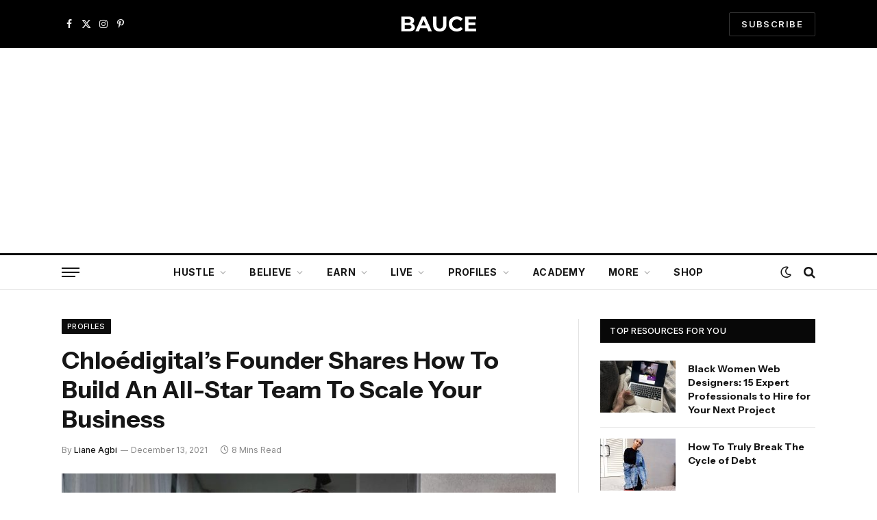

--- FILE ---
content_type: text/html; charset=UTF-8
request_url: https://baucemag.com/chloe-watts-founder-chloedigital-on-building-a-team/
body_size: 32975
content:

<!DOCTYPE html>
<html lang="en-US" class="s-light site-s-light">

<head>

	<meta charset="UTF-8" />
	<meta name="viewport" content="width=device-width, initial-scale=1" />
	<meta name='robots' content='index, follow, max-image-preview:large, max-snippet:-1, max-video-preview:-1' />

            <script data-no-defer="1" data-ezscrex="false" data-cfasync="false" data-pagespeed-no-defer data-cookieconsent="ignore">
                var ctPublicFunctions = {"_ajax_nonce":"b6accd72fe","_rest_nonce":"1e6ef5edda","_ajax_url":"\/wp-admin\/admin-ajax.php","_rest_url":"https:\/\/baucemag.com\/wp-json\/","data__cookies_type":"none","data__ajax_type":"rest","data__bot_detector_enabled":"1","data__frontend_data_log_enabled":1,"cookiePrefix":"","wprocket_detected":true,"host_url":"baucemag.com","text__ee_click_to_select":"Click to select the whole data","text__ee_original_email":"The complete one is","text__ee_got_it":"Got it","text__ee_blocked":"Blocked","text__ee_cannot_connect":"Cannot connect","text__ee_cannot_decode":"Can not decode email. Unknown reason","text__ee_email_decoder":"CleanTalk email decoder","text__ee_wait_for_decoding":"The magic is on the way!","text__ee_decoding_process":"Please wait a few seconds while we decode the contact data."}
            </script>
        
            <script data-no-defer="1" data-ezscrex="false" data-cfasync="false" data-pagespeed-no-defer data-cookieconsent="ignore">
                var ctPublic = {"_ajax_nonce":"b6accd72fe","settings__forms__check_internal":"0","settings__forms__check_external":"0","settings__forms__force_protection":"0","settings__forms__search_test":"1","settings__forms__wc_add_to_cart":"0","settings__data__bot_detector_enabled":"1","settings__sfw__anti_crawler":0,"blog_home":"https:\/\/baucemag.com\/","pixel__setting":"3","pixel__enabled":true,"pixel__url":null,"data__email_check_before_post":"1","data__email_check_exist_post":"1","data__cookies_type":"none","data__key_is_ok":true,"data__visible_fields_required":true,"wl_brandname":"Anti-Spam by CleanTalk","wl_brandname_short":"CleanTalk","ct_checkjs_key":"575d66cc429de21327a8daaa718feed51c40595a8b9d8447d7a4087c3e22ce8c","emailEncoderPassKey":"1058ac09a6f5d1b0bf1d97827b81e5f9","bot_detector_forms_excluded":"W10=","advancedCacheExists":true,"varnishCacheExists":false,"wc_ajax_add_to_cart":true}
            </script>
        
	<!-- This site is optimized with the Yoast SEO Premium plugin v26.6 (Yoast SEO v26.6) - https://yoast.com/wordpress/plugins/seo/ -->
	<title>Chloédigital&#039;s Founder Shares How To Build An All-Star Team To Scale Your Business</title>
<link data-rocket-prefetch href="https://s.pinimg.com" rel="dns-prefetch">
<link data-rocket-prefetch href="https://fd.cleantalk.org" rel="dns-prefetch">
<link data-rocket-prefetch href="https://assets.flodesk.com" rel="dns-prefetch">
<link data-rocket-prefetch href="https://fonts.googleapis.com" rel="dns-prefetch">
<link data-rocket-prefetch href="https://www.googletagmanager.com" rel="dns-prefetch">
<link data-rocket-prefetch href="https://usercontent.flodesk.com" rel="dns-prefetch">
<link data-rocket-prefetch href="https://use.typekit.net" rel="dns-prefetch">
<link data-rocket-preload as="style" href="https://fonts.googleapis.com/css?family=Inter%3A400%2C500%2C600%2C700%7CInstrument%20Sans%3A400%2C500%2C600%2C700&#038;display=swap" rel="preload">
<link href="https://fonts.googleapis.com/css?family=Inter%3A400%2C500%2C600%2C700%7CInstrument%20Sans%3A400%2C500%2C600%2C700&#038;display=swap" media="print" onload="this.media=&#039;all&#039;" rel="stylesheet">
<noscript data-wpr-hosted-gf-parameters=""><link rel="stylesheet" href="https://fonts.googleapis.com/css?family=Inter%3A400%2C500%2C600%2C700%7CInstrument%20Sans%3A400%2C500%2C600%2C700&#038;display=swap"></noscript><link rel="preload" data-rocket-preload as="image" href="https://baucemag.com/wp-content/uploads/Chloe-Watts-founder-of-chloedigital-e1639421347237.jpg" imagesrcset="https://baucemag.com/wp-content/uploads/Chloe-Watts-founder-of-chloedigital-e1639421347237.jpg 1080w, https://baucemag.com/wp-content/uploads/Chloe-Watts-founder-of-chloedigital-e1639421347237-768x580.jpg 768w, https://baucemag.com/wp-content/uploads/Chloe-Watts-founder-of-chloedigital-e1639421347237-662x500.jpg 662w, https://baucemag.com/wp-content/uploads/Chloe-Watts-founder-of-chloedigital-e1639421347237-800x604.jpg 800w, https://baucemag.com/wp-content/uploads/Chloe-Watts-founder-of-chloedigital-e1639421347237-900x680.jpg 900w" imagesizes="(max-width: 722px) 100vw, 722px" fetchpriority="high"><link rel="preload" as="image" imagesrcset="https://baucemag.com/wp-content/uploads/Chloe-Watts-founder-of-chloedigital-e1639421347237.jpg 1080w, https://baucemag.com/wp-content/uploads/Chloe-Watts-founder-of-chloedigital-e1639421347237-768x580.jpg 768w, https://baucemag.com/wp-content/uploads/Chloe-Watts-founder-of-chloedigital-e1639421347237-662x500.jpg 662w, https://baucemag.com/wp-content/uploads/Chloe-Watts-founder-of-chloedigital-e1639421347237-800x604.jpg 800w, https://baucemag.com/wp-content/uploads/Chloe-Watts-founder-of-chloedigital-e1639421347237-900x680.jpg 900w" imagesizes="(max-width: 722px) 100vw, 722px" /><link rel="preload" as="font" href="https://baucemag.com/wp-content/themes/smart-mag/css/icons/fonts/ts-icons.woff2?v3.2" type="font/woff2" crossorigin="anonymous" />
	<meta name="description" content="In this interview with BAUCE, Chloe deep dives into how building a team for her service-based business was the critical operational decision that has allowed her to grow her company and serve more people. " />
	<link rel="canonical" href="https://baucemag.com/chloe-watts-founder-chloedigital-on-building-a-team/" />
	<meta property="og:locale" content="en_US" />
	<meta property="og:type" content="article" />
	<meta property="og:title" content="Chloédigital&#039;s Founder Shares How To Build An All-Star Team To Scale Your Business" />
	<meta property="og:description" content="In this interview with BAUCE, Chloe deep dives into how building a team for her service-based business was the critical operational decision that has allowed her to grow her company and serve more people. " />
	<meta property="og:url" content="https://baucemag.com/chloe-watts-founder-chloedigital-on-building-a-team/" />
	<meta property="og:site_name" content="BAUCE" />
	<meta property="article:publisher" content="http://www.facebook.com/BauceMag/" />
	<meta property="article:author" content="https://www.facebook.com/liane.agbi" />
	<meta property="article:published_time" content="2021-12-13T18:50:43+00:00" />
	<meta property="article:modified_time" content="2021-12-13T19:49:42+00:00" />
	<meta property="og:image" content="https://i2.wp.com/baucemag.com/wp-content/uploads/Chloe-Watts-founder-of-chloedigital-e1639421347237.jpg?fit=1080%2C816&ssl=1" />
	<meta property="og:image:width" content="1080" />
	<meta property="og:image:height" content="816" />
	<meta property="og:image:type" content="image/jpeg" />
	<meta name="author" content="Liane Agbi" />
	<meta name="twitter:card" content="summary_large_image" />
	<meta name="twitter:creator" content="@https://twitter.com/millianeire" />
	<meta name="twitter:site" content="@baucemag" />
	<meta name="twitter:label1" content="Written by" />
	<meta name="twitter:data1" content="Liane Agbi" />
	<meta name="twitter:label2" content="Est. reading time" />
	<meta name="twitter:data2" content="7 minutes" />
	<script type="application/ld+json" class="yoast-schema-graph">{"@context":"https://schema.org","@graph":[{"@type":"Article","@id":"https://baucemag.com/chloe-watts-founder-chloedigital-on-building-a-team/#article","isPartOf":{"@id":"https://baucemag.com/chloe-watts-founder-chloedigital-on-building-a-team/"},"author":{"name":"Liane Agbi","@id":"https://baucemag.com/#/schema/person/22dd568c527e87b3f1b8e690602247a6"},"headline":"Chloédigital&#8217;s Founder Shares How To Build An All-Star Team To Scale Your Business","datePublished":"2021-12-13T18:50:43+00:00","dateModified":"2021-12-13T19:49:42+00:00","mainEntityOfPage":{"@id":"https://baucemag.com/chloe-watts-founder-chloedigital-on-building-a-team/"},"wordCount":1452,"commentCount":0,"publisher":{"@id":"https://baucemag.com/#organization"},"image":{"@id":"https://baucemag.com/chloe-watts-founder-chloedigital-on-building-a-team/#primaryimage"},"thumbnailUrl":"https://baucemag.com/wp-content/uploads/Chloe-Watts-founder-of-chloedigital-e1639421347237.jpg","articleSection":["Profiles"],"inLanguage":"en-US","potentialAction":[{"@type":"CommentAction","name":"Comment","target":["https://baucemag.com/chloe-watts-founder-chloedigital-on-building-a-team/#respond"]}]},{"@type":"WebPage","@id":"https://baucemag.com/chloe-watts-founder-chloedigital-on-building-a-team/","url":"https://baucemag.com/chloe-watts-founder-chloedigital-on-building-a-team/","name":"Chloédigital's Founder Shares How To Build An All-Star Team To Scale Your Business","isPartOf":{"@id":"https://baucemag.com/#website"},"primaryImageOfPage":{"@id":"https://baucemag.com/chloe-watts-founder-chloedigital-on-building-a-team/#primaryimage"},"image":{"@id":"https://baucemag.com/chloe-watts-founder-chloedigital-on-building-a-team/#primaryimage"},"thumbnailUrl":"https://baucemag.com/wp-content/uploads/Chloe-Watts-founder-of-chloedigital-e1639421347237.jpg","datePublished":"2021-12-13T18:50:43+00:00","dateModified":"2021-12-13T19:49:42+00:00","description":"In this interview with BAUCE, Chloe deep dives into how building a team for her service-based business was the critical operational decision that has allowed her to grow her company and serve more people. ","inLanguage":"en-US","potentialAction":[{"@type":"ReadAction","target":["https://baucemag.com/chloe-watts-founder-chloedigital-on-building-a-team/"]}]},{"@type":"ImageObject","inLanguage":"en-US","@id":"https://baucemag.com/chloe-watts-founder-chloedigital-on-building-a-team/#primaryimage","url":"https://baucemag.com/wp-content/uploads/Chloe-Watts-founder-of-chloedigital-e1639421347237.jpg","contentUrl":"https://baucemag.com/wp-content/uploads/Chloe-Watts-founder-of-chloedigital-e1639421347237.jpg","width":1080,"height":816,"caption":"Chloe Watts founder of ChloeDigital"},{"@type":"WebSite","@id":"https://baucemag.com/#website","url":"https://baucemag.com/","name":"BAUCE","description":"Advice &amp; Resources For Aspiring Self-Made Women","publisher":{"@id":"https://baucemag.com/#organization"},"potentialAction":[{"@type":"SearchAction","target":{"@type":"EntryPoint","urlTemplate":"https://baucemag.com/?s={search_term_string}"},"query-input":{"@type":"PropertyValueSpecification","valueRequired":true,"valueName":"search_term_string"}}],"inLanguage":"en-US"},{"@type":"Organization","@id":"https://baucemag.com/#organization","name":"BAUCE","url":"https://baucemag.com/","logo":{"@type":"ImageObject","inLanguage":"en-US","@id":"https://baucemag.com/#/schema/logo/image/","url":"https://baucemag.com/wp-content/uploads/BAUCE-logo-2021-1177x296-1.png","contentUrl":"https://baucemag.com/wp-content/uploads/BAUCE-logo-2021-1177x296-1.png","width":1177,"height":296,"caption":"BAUCE"},"image":{"@id":"https://baucemag.com/#/schema/logo/image/"},"sameAs":["http://www.facebook.com/BauceMag/","https://x.com/baucemag","http://www.instagram.com/baucemag/","http://www.pinterest.com/baucemag/"]},{"@type":"Person","@id":"https://baucemag.com/#/schema/person/22dd568c527e87b3f1b8e690602247a6","name":"Liane Agbi","image":{"@type":"ImageObject","inLanguage":"en-US","@id":"https://baucemag.com/#/schema/person/image/","url":"https://secure.gravatar.com/avatar/90674838ed17b37a4e2d4f4a69706bb2ce95261046538d701a327fba72dcf8c7?s=96&d=mm&r=r","contentUrl":"https://secure.gravatar.com/avatar/90674838ed17b37a4e2d4f4a69706bb2ce95261046538d701a327fba72dcf8c7?s=96&d=mm&r=r","caption":"Liane Agbi"},"description":"Liane Agbi is the founder and editorial director of BAUCE Magazine. She originally created BAUCE as a platform for driven and ambitious women of color who desire to become high net-worth individuals. Liane is also a UX/UI engineer and front-end web developer that is based in New York City.","sameAs":["http://millianeire.com","https://www.facebook.com/liane.agbi","https://instagram.com/millianeire","https://www.linkedin.com/in/liane-agbi/","https://x.com/https://twitter.com/millianeire"],"url":"https://baucemag.com/author/liane-agbi/"}]}</script>
	<!-- / Yoast SEO Premium plugin. -->


<link rel='dns-prefetch' href='//fd.cleantalk.org' />
<link rel='dns-prefetch' href='//fonts.googleapis.com' />
<link href='https://fonts.gstatic.com' crossorigin rel='preconnect' />
<link rel="alternate" type="application/rss+xml" title="BAUCE &raquo; Feed" href="https://baucemag.com/feed/" />
<link rel="alternate" type="application/rss+xml" title="BAUCE &raquo; Comments Feed" href="https://baucemag.com/comments/feed/" />
<link rel="alternate" type="application/rss+xml" title="BAUCE &raquo; Chloédigital&#8217;s Founder Shares How To Build An All-Star Team To Scale Your Business Comments Feed" href="https://baucemag.com/chloe-watts-founder-chloedigital-on-building-a-team/feed/" />
<link rel="alternate" title="oEmbed (JSON)" type="application/json+oembed" href="https://baucemag.com/wp-json/oembed/1.0/embed?url=https%3A%2F%2Fbaucemag.com%2Fchloe-watts-founder-chloedigital-on-building-a-team%2F" />
<link rel="alternate" title="oEmbed (XML)" type="text/xml+oembed" href="https://baucemag.com/wp-json/oembed/1.0/embed?url=https%3A%2F%2Fbaucemag.com%2Fchloe-watts-founder-chloedigital-on-building-a-team%2F&#038;format=xml" />
<style id='wp-img-auto-sizes-contain-inline-css' type='text/css'>
img:is([sizes=auto i],[sizes^="auto," i]){contain-intrinsic-size:3000px 1500px}
/*# sourceURL=wp-img-auto-sizes-contain-inline-css */
</style>
<link data-minify="1" rel='stylesheet' id='fluentform-elementor-widget-css' href='https://baucemag.com/wp-content/cache/min/1/wp-content/plugins/fluentform/assets/css/fluent-forms-elementor-widget.css?ver=1767874908' type='text/css' media='all' />
<style id='wp-emoji-styles-inline-css' type='text/css'>

	img.wp-smiley, img.emoji {
		display: inline !important;
		border: none !important;
		box-shadow: none !important;
		height: 1em !important;
		width: 1em !important;
		margin: 0 0.07em !important;
		vertical-align: -0.1em !important;
		background: none !important;
		padding: 0 !important;
	}
/*# sourceURL=wp-emoji-styles-inline-css */
</style>
<link rel='stylesheet' id='wp-block-library-css' href='https://baucemag.com/wp-includes/css/dist/block-library/style.min.css?ver=6.9' type='text/css' media='all' />
<style id='classic-theme-styles-inline-css' type='text/css'>
/*! This file is auto-generated */
.wp-block-button__link{color:#fff;background-color:#32373c;border-radius:9999px;box-shadow:none;text-decoration:none;padding:calc(.667em + 2px) calc(1.333em + 2px);font-size:1.125em}.wp-block-file__button{background:#32373c;color:#fff;text-decoration:none}
/*# sourceURL=/wp-includes/css/classic-themes.min.css */
</style>
<style id='global-styles-inline-css' type='text/css'>
:root{--wp--preset--aspect-ratio--square: 1;--wp--preset--aspect-ratio--4-3: 4/3;--wp--preset--aspect-ratio--3-4: 3/4;--wp--preset--aspect-ratio--3-2: 3/2;--wp--preset--aspect-ratio--2-3: 2/3;--wp--preset--aspect-ratio--16-9: 16/9;--wp--preset--aspect-ratio--9-16: 9/16;--wp--preset--color--black: #000000;--wp--preset--color--cyan-bluish-gray: #abb8c3;--wp--preset--color--white: #ffffff;--wp--preset--color--pale-pink: #f78da7;--wp--preset--color--vivid-red: #cf2e2e;--wp--preset--color--luminous-vivid-orange: #ff6900;--wp--preset--color--luminous-vivid-amber: #fcb900;--wp--preset--color--light-green-cyan: #7bdcb5;--wp--preset--color--vivid-green-cyan: #00d084;--wp--preset--color--pale-cyan-blue: #8ed1fc;--wp--preset--color--vivid-cyan-blue: #0693e3;--wp--preset--color--vivid-purple: #9b51e0;--wp--preset--gradient--vivid-cyan-blue-to-vivid-purple: linear-gradient(135deg,rgb(6,147,227) 0%,rgb(155,81,224) 100%);--wp--preset--gradient--light-green-cyan-to-vivid-green-cyan: linear-gradient(135deg,rgb(122,220,180) 0%,rgb(0,208,130) 100%);--wp--preset--gradient--luminous-vivid-amber-to-luminous-vivid-orange: linear-gradient(135deg,rgb(252,185,0) 0%,rgb(255,105,0) 100%);--wp--preset--gradient--luminous-vivid-orange-to-vivid-red: linear-gradient(135deg,rgb(255,105,0) 0%,rgb(207,46,46) 100%);--wp--preset--gradient--very-light-gray-to-cyan-bluish-gray: linear-gradient(135deg,rgb(238,238,238) 0%,rgb(169,184,195) 100%);--wp--preset--gradient--cool-to-warm-spectrum: linear-gradient(135deg,rgb(74,234,220) 0%,rgb(151,120,209) 20%,rgb(207,42,186) 40%,rgb(238,44,130) 60%,rgb(251,105,98) 80%,rgb(254,248,76) 100%);--wp--preset--gradient--blush-light-purple: linear-gradient(135deg,rgb(255,206,236) 0%,rgb(152,150,240) 100%);--wp--preset--gradient--blush-bordeaux: linear-gradient(135deg,rgb(254,205,165) 0%,rgb(254,45,45) 50%,rgb(107,0,62) 100%);--wp--preset--gradient--luminous-dusk: linear-gradient(135deg,rgb(255,203,112) 0%,rgb(199,81,192) 50%,rgb(65,88,208) 100%);--wp--preset--gradient--pale-ocean: linear-gradient(135deg,rgb(255,245,203) 0%,rgb(182,227,212) 50%,rgb(51,167,181) 100%);--wp--preset--gradient--electric-grass: linear-gradient(135deg,rgb(202,248,128) 0%,rgb(113,206,126) 100%);--wp--preset--gradient--midnight: linear-gradient(135deg,rgb(2,3,129) 0%,rgb(40,116,252) 100%);--wp--preset--font-size--small: 13px;--wp--preset--font-size--medium: 20px;--wp--preset--font-size--large: 36px;--wp--preset--font-size--x-large: 42px;--wp--preset--spacing--20: 0.44rem;--wp--preset--spacing--30: 0.67rem;--wp--preset--spacing--40: 1rem;--wp--preset--spacing--50: 1.5rem;--wp--preset--spacing--60: 2.25rem;--wp--preset--spacing--70: 3.38rem;--wp--preset--spacing--80: 5.06rem;--wp--preset--shadow--natural: 6px 6px 9px rgba(0, 0, 0, 0.2);--wp--preset--shadow--deep: 12px 12px 50px rgba(0, 0, 0, 0.4);--wp--preset--shadow--sharp: 6px 6px 0px rgba(0, 0, 0, 0.2);--wp--preset--shadow--outlined: 6px 6px 0px -3px rgb(255, 255, 255), 6px 6px rgb(0, 0, 0);--wp--preset--shadow--crisp: 6px 6px 0px rgb(0, 0, 0);}:where(.is-layout-flex){gap: 0.5em;}:where(.is-layout-grid){gap: 0.5em;}body .is-layout-flex{display: flex;}.is-layout-flex{flex-wrap: wrap;align-items: center;}.is-layout-flex > :is(*, div){margin: 0;}body .is-layout-grid{display: grid;}.is-layout-grid > :is(*, div){margin: 0;}:where(.wp-block-columns.is-layout-flex){gap: 2em;}:where(.wp-block-columns.is-layout-grid){gap: 2em;}:where(.wp-block-post-template.is-layout-flex){gap: 1.25em;}:where(.wp-block-post-template.is-layout-grid){gap: 1.25em;}.has-black-color{color: var(--wp--preset--color--black) !important;}.has-cyan-bluish-gray-color{color: var(--wp--preset--color--cyan-bluish-gray) !important;}.has-white-color{color: var(--wp--preset--color--white) !important;}.has-pale-pink-color{color: var(--wp--preset--color--pale-pink) !important;}.has-vivid-red-color{color: var(--wp--preset--color--vivid-red) !important;}.has-luminous-vivid-orange-color{color: var(--wp--preset--color--luminous-vivid-orange) !important;}.has-luminous-vivid-amber-color{color: var(--wp--preset--color--luminous-vivid-amber) !important;}.has-light-green-cyan-color{color: var(--wp--preset--color--light-green-cyan) !important;}.has-vivid-green-cyan-color{color: var(--wp--preset--color--vivid-green-cyan) !important;}.has-pale-cyan-blue-color{color: var(--wp--preset--color--pale-cyan-blue) !important;}.has-vivid-cyan-blue-color{color: var(--wp--preset--color--vivid-cyan-blue) !important;}.has-vivid-purple-color{color: var(--wp--preset--color--vivid-purple) !important;}.has-black-background-color{background-color: var(--wp--preset--color--black) !important;}.has-cyan-bluish-gray-background-color{background-color: var(--wp--preset--color--cyan-bluish-gray) !important;}.has-white-background-color{background-color: var(--wp--preset--color--white) !important;}.has-pale-pink-background-color{background-color: var(--wp--preset--color--pale-pink) !important;}.has-vivid-red-background-color{background-color: var(--wp--preset--color--vivid-red) !important;}.has-luminous-vivid-orange-background-color{background-color: var(--wp--preset--color--luminous-vivid-orange) !important;}.has-luminous-vivid-amber-background-color{background-color: var(--wp--preset--color--luminous-vivid-amber) !important;}.has-light-green-cyan-background-color{background-color: var(--wp--preset--color--light-green-cyan) !important;}.has-vivid-green-cyan-background-color{background-color: var(--wp--preset--color--vivid-green-cyan) !important;}.has-pale-cyan-blue-background-color{background-color: var(--wp--preset--color--pale-cyan-blue) !important;}.has-vivid-cyan-blue-background-color{background-color: var(--wp--preset--color--vivid-cyan-blue) !important;}.has-vivid-purple-background-color{background-color: var(--wp--preset--color--vivid-purple) !important;}.has-black-border-color{border-color: var(--wp--preset--color--black) !important;}.has-cyan-bluish-gray-border-color{border-color: var(--wp--preset--color--cyan-bluish-gray) !important;}.has-white-border-color{border-color: var(--wp--preset--color--white) !important;}.has-pale-pink-border-color{border-color: var(--wp--preset--color--pale-pink) !important;}.has-vivid-red-border-color{border-color: var(--wp--preset--color--vivid-red) !important;}.has-luminous-vivid-orange-border-color{border-color: var(--wp--preset--color--luminous-vivid-orange) !important;}.has-luminous-vivid-amber-border-color{border-color: var(--wp--preset--color--luminous-vivid-amber) !important;}.has-light-green-cyan-border-color{border-color: var(--wp--preset--color--light-green-cyan) !important;}.has-vivid-green-cyan-border-color{border-color: var(--wp--preset--color--vivid-green-cyan) !important;}.has-pale-cyan-blue-border-color{border-color: var(--wp--preset--color--pale-cyan-blue) !important;}.has-vivid-cyan-blue-border-color{border-color: var(--wp--preset--color--vivid-cyan-blue) !important;}.has-vivid-purple-border-color{border-color: var(--wp--preset--color--vivid-purple) !important;}.has-vivid-cyan-blue-to-vivid-purple-gradient-background{background: var(--wp--preset--gradient--vivid-cyan-blue-to-vivid-purple) !important;}.has-light-green-cyan-to-vivid-green-cyan-gradient-background{background: var(--wp--preset--gradient--light-green-cyan-to-vivid-green-cyan) !important;}.has-luminous-vivid-amber-to-luminous-vivid-orange-gradient-background{background: var(--wp--preset--gradient--luminous-vivid-amber-to-luminous-vivid-orange) !important;}.has-luminous-vivid-orange-to-vivid-red-gradient-background{background: var(--wp--preset--gradient--luminous-vivid-orange-to-vivid-red) !important;}.has-very-light-gray-to-cyan-bluish-gray-gradient-background{background: var(--wp--preset--gradient--very-light-gray-to-cyan-bluish-gray) !important;}.has-cool-to-warm-spectrum-gradient-background{background: var(--wp--preset--gradient--cool-to-warm-spectrum) !important;}.has-blush-light-purple-gradient-background{background: var(--wp--preset--gradient--blush-light-purple) !important;}.has-blush-bordeaux-gradient-background{background: var(--wp--preset--gradient--blush-bordeaux) !important;}.has-luminous-dusk-gradient-background{background: var(--wp--preset--gradient--luminous-dusk) !important;}.has-pale-ocean-gradient-background{background: var(--wp--preset--gradient--pale-ocean) !important;}.has-electric-grass-gradient-background{background: var(--wp--preset--gradient--electric-grass) !important;}.has-midnight-gradient-background{background: var(--wp--preset--gradient--midnight) !important;}.has-small-font-size{font-size: var(--wp--preset--font-size--small) !important;}.has-medium-font-size{font-size: var(--wp--preset--font-size--medium) !important;}.has-large-font-size{font-size: var(--wp--preset--font-size--large) !important;}.has-x-large-font-size{font-size: var(--wp--preset--font-size--x-large) !important;}
:where(.wp-block-post-template.is-layout-flex){gap: 1.25em;}:where(.wp-block-post-template.is-layout-grid){gap: 1.25em;}
:where(.wp-block-term-template.is-layout-flex){gap: 1.25em;}:where(.wp-block-term-template.is-layout-grid){gap: 1.25em;}
:where(.wp-block-columns.is-layout-flex){gap: 2em;}:where(.wp-block-columns.is-layout-grid){gap: 2em;}
:root :where(.wp-block-pullquote){font-size: 1.5em;line-height: 1.6;}
/*# sourceURL=global-styles-inline-css */
</style>
<link data-minify="1" rel='stylesheet' id='ap-fileuploader-animation-css' href='https://baucemag.com/wp-content/cache/min/1/wp-content/plugins/accesspress-anonymous-post-pro/css/loading-animation.css?ver=1767874908' type='text/css' media='all' />
<link data-minify="1" rel='stylesheet' id='ap-fileuploader-css' href='https://baucemag.com/wp-content/cache/min/1/wp-content/plugins/accesspress-anonymous-post-pro/css/fileuploader.css?ver=1767874908' type='text/css' media='all' />
<link data-minify="1" rel='stylesheet' id='ap-tagit-styles-css' href='https://baucemag.com/wp-content/cache/min/1/wp-content/plugins/accesspress-anonymous-post-pro/css/jquery.tagit.css?ver=1767874908' type='text/css' media='all' />
<link data-minify="1" rel='stylesheet' id='ap-tagit-ui-styles-css' href='https://baucemag.com/wp-content/cache/min/1/wp-content/plugins/accesspress-anonymous-post-pro/css/tagit.ui-zendesk.css?ver=1767874908' type='text/css' media='all' />
<link data-minify="1" rel='stylesheet' id='ap-front-styles-css' href='https://baucemag.com/wp-content/cache/min/1/wp-content/plugins/accesspress-anonymous-post-pro/css/frontend-style.css?ver=1767874908' type='text/css' media='all' />
<link data-minify="1" rel='stylesheet' id='ap-lightbox-css-css' href='https://baucemag.com/wp-content/cache/min/1/wp-content/plugins/accesspress-anonymous-post-pro/lightbox/css/lightbox.css?ver=1767874908' type='text/css' media='all' />
<link rel='stylesheet' id='cleantalk-public-css-css' href='https://baucemag.com/wp-content/plugins/cleantalk-spam-protect/css/cleantalk-public.min.css?ver=6.70.1_1767458003' type='text/css' media='all' />
<link rel='stylesheet' id='cleantalk-email-decoder-css-css' href='https://baucemag.com/wp-content/plugins/cleantalk-spam-protect/css/cleantalk-email-decoder.min.css?ver=6.70.1_1767458003' type='text/css' media='all' />
<link data-minify="1" rel='stylesheet' id='woocommerce-layout-css' href='https://baucemag.com/wp-content/cache/min/1/wp-content/plugins/woocommerce/assets/css/woocommerce-layout.css?ver=1767874908' type='text/css' media='all' />
<link data-minify="1" rel='stylesheet' id='woocommerce-general-css' href='https://baucemag.com/wp-content/cache/min/1/wp-content/plugins/woocommerce/assets/css/woocommerce.css?ver=1767874908' type='text/css' media='all' />
<style id='woocommerce-inline-inline-css' type='text/css'>
.woocommerce form .form-row .required { visibility: visible; }
/*# sourceURL=woocommerce-inline-inline-css */
</style>
<link data-minify="1" rel='stylesheet' id='smartmag-core-css' href='https://baucemag.com/wp-content/cache/min/1/wp-content/themes/smart-mag/style.css?ver=1767874909' type='text/css' media='all' />
<link data-minify="1" rel='stylesheet' id='smartmag-magnific-popup-css' href='https://baucemag.com/wp-content/cache/min/1/wp-content/themes/smart-mag/css/lightbox.css?ver=1767874909' type='text/css' media='all' />
<link data-minify="1" rel='stylesheet' id='smartmag-icons-css' href='https://baucemag.com/wp-content/cache/min/1/wp-content/themes/smart-mag/css/icons/icons.css?ver=1767874909' type='text/css' media='all' />
<link data-minify="1" rel='stylesheet' id='smart-mag-child-css' href='https://baucemag.com/wp-content/cache/min/1/wp-content/themes/smart-mag-child/style.css?ver=1767874909' type='text/css' media='all' />
<link data-minify="1" rel='stylesheet' id='smartmag-woocommerce-css' href='https://baucemag.com/wp-content/cache/min/1/wp-content/themes/smart-mag/css/woocommerce.css?ver=1767874909' type='text/css' media='all' />
<style id='smartmag-woocommerce-inline-css' type='text/css'>
:root { --c-main: #0c0c0c;
--c-main-rgb: 12,12,12;
--text-font: "Inter", system-ui, -apple-system, "Segoe UI", Arial, sans-serif;
--body-font: "Inter", system-ui, -apple-system, "Segoe UI", Arial, sans-serif;
--ui-font: "Inter", system-ui, -apple-system, "Segoe UI", Arial, sans-serif;
--title-font: "Inter", system-ui, -apple-system, "Segoe UI", Arial, sans-serif;
--h-font: "Inter", system-ui, -apple-system, "Segoe UI", Arial, sans-serif;
--title-font: "Instrument Sans", system-ui, -apple-system, "Segoe UI", Arial, sans-serif;
--h-font: "Instrument Sans", system-ui, -apple-system, "Segoe UI", Arial, sans-serif;
--text-h-font: var(--h-font);
--main-width: 1100px; }
.s-dark { --body-color: #ffffff; --c-excerpts: #ffffff; }
.s-dark .post-content { color: #ffffff; }
.s-dark, .site-s-dark .s-light { --c-headings: #ffffff; }
.s-dark .post-title { --c-headings: #ffffff; }
.post-title:not(._) { font-weight: bold; }
.smart-head-main .smart-head-mid { --head-h: 70px; }
.smart-head-main .smart-head-bot { --head-h: 54px; border-top-width: 3px; border-top-color: var(--c-main); border-bottom-width: 1px; border-bottom-color: #e2e2e2; }
.s-dark .smart-head-main .smart-head-bot,
.smart-head-main .s-dark.smart-head-bot { border-bottom-color: #222222; }
.navigation-main .menu > li > a { font-size: 14px; font-weight: bold; letter-spacing: 0.02em; }
.mega-menu .post-title a:hover { color: var(--c-nav-drop-hov); }
.smart-head-mobile .smart-head-mid { --head-h: 70px; border-bottom-width: 3px; border-bottom-color: var(--c-main); }
.s-dark .smart-head-main .spc-social,
.smart-head-main .s-dark .spc-social { --c-spc-social: rgba(255,255,255,0.94); --c-spc-social-hov: #ffffff; }
.smart-head-main .hamburger-icon { --line-weight: 2px; --height: 14px; }
.block-head .heading { font-family: var(--ui-font); }
.the-post-header .post-meta .post-title { font-weight: bold; }
.entry-content { font-size: 16px; line-height: 1.5; }
.post-content h1, .post-content h2, .post-content h3, .post-content h4, .post-content h5, .post-content h6 { font-weight: 600; }
.a-wrap-1 { background-color: #000000; }
.a-wrap-1:not(._) { padding-top: 10px; padding-bottom: 10px; padding-left: 10px; padding-right: 10px; }
@media (min-width: 941px) and (max-width: 1200px) { .navigation-main .menu > li > a { font-size: calc(10px + (14px - 10px) * .7); } }
@media (max-width: 767px) { .a-wrap-5:not(._) { padding-top: 0px; padding-bottom: 0px; padding-left: 0px; padding-right: 0px; } }


/*# sourceURL=smartmag-woocommerce-inline-css */
</style>

<script type="text/javascript" src="https://baucemag.com/wp-includes/js/jquery/jquery.min.js?ver=3.7.1" id="jquery-core-js"></script>
<script type="text/javascript" src="https://baucemag.com/wp-includes/js/jquery/jquery-migrate.min.js?ver=3.4.1" id="jquery-migrate-js"></script>
<script type="text/javascript" id="smartmag-lazy-inline-js-after">
/* <![CDATA[ */
/**
 * @copyright ThemeSphere
 * @preserve
 */
var BunyadLazy={};BunyadLazy.load=function(){function a(e,n){var t={};e.dataset.bgset&&e.dataset.sizes?(t.sizes=e.dataset.sizes,t.srcset=e.dataset.bgset):t.src=e.dataset.bgsrc,function(t){var a=t.dataset.ratio;if(0<a){const e=t.parentElement;if(e.classList.contains("media-ratio")){const n=e.style;n.getPropertyValue("--a-ratio")||(n.paddingBottom=100/a+"%")}}}(e);var a,o=document.createElement("img");for(a in o.onload=function(){var t="url('"+(o.currentSrc||o.src)+"')",a=e.style;a.backgroundImage!==t&&requestAnimationFrame(()=>{a.backgroundImage=t,n&&n()}),o.onload=null,o.onerror=null,o=null},o.onerror=o.onload,t)o.setAttribute(a,t[a]);o&&o.complete&&0<o.naturalWidth&&o.onload&&o.onload()}function e(t){t.dataset.loaded||a(t,()=>{document.dispatchEvent(new Event("lazyloaded")),t.dataset.loaded=1})}function n(t){"complete"===document.readyState?t():window.addEventListener("load",t)}return{initEarly:function(){var t,a=()=>{document.querySelectorAll(".img.bg-cover:not(.lazyload)").forEach(e)};"complete"!==document.readyState?(t=setInterval(a,150),n(()=>{a(),clearInterval(t)})):a()},callOnLoad:n,initBgImages:function(t){t&&n(()=>{document.querySelectorAll(".img.bg-cover").forEach(e)})},bgLoad:a}}(),BunyadLazy.load.initEarly();
//# sourceURL=smartmag-lazy-inline-js-after
/* ]]> */
</script>
<script data-minify="1" type="text/javascript" src="https://baucemag.com/wp-content/cache/min/1/wp-content/plugins/accesspress-anonymous-post-pro/js/fileuploader.js?ver=1767459733" id="ap-fileuploader-js"></script>
<script data-minify="1" type="text/javascript" src="https://baucemag.com/wp-content/cache/min/1/wp-content/plugins/accesspress-anonymous-post-pro/lightbox/js/lightbox.js?ver=1767459733" id="ap-lightbox-js-js"></script>
<script type="text/javascript" src="https://baucemag.com/wp-includes/js/jquery/ui/core.min.js?ver=1.13.3" id="jquery-ui-core-js"></script>
<script type="text/javascript" src="https://baucemag.com/wp-includes/js/jquery/ui/datepicker.min.js?ver=1.13.3" id="jquery-ui-datepicker-js"></script>
<script type="text/javascript" id="jquery-ui-datepicker-js-after">
/* <![CDATA[ */
jQuery(function(jQuery){jQuery.datepicker.setDefaults({"closeText":"Close","currentText":"Today","monthNames":["January","February","March","April","May","June","July","August","September","October","November","December"],"monthNamesShort":["Jan","Feb","Mar","Apr","May","Jun","Jul","Aug","Sep","Oct","Nov","Dec"],"nextText":"Next","prevText":"Previous","dayNames":["Sunday","Monday","Tuesday","Wednesday","Thursday","Friday","Saturday"],"dayNamesShort":["Sun","Mon","Tue","Wed","Thu","Fri","Sat"],"dayNamesMin":["S","M","T","W","T","F","S"],"dateFormat":"MM d, yy","firstDay":0,"isRTL":false});});
//# sourceURL=jquery-ui-datepicker-js-after
/* ]]> */
</script>
<script type="text/javascript" id="ap-frontend-js-js-extra">
/* <![CDATA[ */
var ap_fileuploader = {"upload_url":"https://baucemag.com/wp-admin/admin-ajax.php","nonce":"8f7069c61d"};
var ap_form_required_message = "This field is required";
var ap_captcha_error_message = "Sum is not correct.";
//# sourceURL=ap-frontend-js-js-extra
/* ]]> */
</script>
<script data-minify="1" type="text/javascript" src="https://baucemag.com/wp-content/cache/min/1/wp-content/plugins/accesspress-anonymous-post-pro/js/frontend.js?ver=1767459733" id="ap-frontend-js-js"></script>
<script type="text/javascript" src="https://baucemag.com/wp-content/plugins/cleantalk-spam-protect/js/apbct-public-bundle.min.js?ver=6.70.1_1767458003" id="apbct-public-bundle.min-js-js"></script>
<script data-minify="1" type="text/javascript" src="https://baucemag.com/wp-content/cache/min/1/ct-bot-detector-wrapper.js?ver=1767459733" id="ct_bot_detector-js" defer="defer" data-wp-strategy="defer"></script>
<script type="text/javascript" src="https://baucemag.com/wp-content/plugins/woocommerce/assets/js/jquery-blockui/jquery.blockUI.min.js?ver=2.7.0-wc.10.4.3" id="wc-jquery-blockui-js" defer="defer" data-wp-strategy="defer"></script>
<script type="text/javascript" id="wc-add-to-cart-js-extra">
/* <![CDATA[ */
var wc_add_to_cart_params = {"ajax_url":"/wp-admin/admin-ajax.php","wc_ajax_url":"/?wc-ajax=%%endpoint%%","i18n_view_cart":"View cart","cart_url":"https://baucemag.com","is_cart":"","cart_redirect_after_add":"no"};
//# sourceURL=wc-add-to-cart-js-extra
/* ]]> */
</script>
<script type="text/javascript" src="https://baucemag.com/wp-content/plugins/woocommerce/assets/js/frontend/add-to-cart.min.js?ver=10.4.3" id="wc-add-to-cart-js" defer="defer" data-wp-strategy="defer"></script>
<script type="text/javascript" src="https://baucemag.com/wp-content/plugins/woocommerce/assets/js/js-cookie/js.cookie.min.js?ver=2.1.4-wc.10.4.3" id="wc-js-cookie-js" defer="defer" data-wp-strategy="defer"></script>
<script type="text/javascript" id="woocommerce-js-extra">
/* <![CDATA[ */
var woocommerce_params = {"ajax_url":"/wp-admin/admin-ajax.php","wc_ajax_url":"/?wc-ajax=%%endpoint%%","i18n_password_show":"Show password","i18n_password_hide":"Hide password"};
//# sourceURL=woocommerce-js-extra
/* ]]> */
</script>
<script type="text/javascript" src="https://baucemag.com/wp-content/plugins/woocommerce/assets/js/frontend/woocommerce.min.js?ver=10.4.3" id="woocommerce-js" defer="defer" data-wp-strategy="defer"></script>
<link rel="https://api.w.org/" href="https://baucemag.com/wp-json/" /><link rel="alternate" title="JSON" type="application/json" href="https://baucemag.com/wp-json/wp/v2/posts/50327" /><link rel="EditURI" type="application/rsd+xml" title="RSD" href="https://baucemag.com/xmlrpc.php?rsd" />
<meta name="generator" content="WordPress 6.9" />
<meta name="generator" content="WooCommerce 10.4.3" />
<link rel='shortlink' href='https://baucemag.com/?p=50327' />
<script>
  (function(w, d, t, h, s, n) {
    w.FlodeskObject = n;
    var fn = function() {
      (w[n].q = w[n].q || []).push(arguments);
    };
    w[n] = w[n] || fn;
    var f = d.getElementsByTagName(t)[0];
    var v = '?v=' + Math.floor(new Date().getTime() / (120 * 1000)) * 60;
    var sm = d.createElement(t);
    sm.async = true;
    sm.type = 'module';
    sm.src = h + s + '.mjs' + v;
    f.parentNode.insertBefore(sm, f);
    var sn = d.createElement(t);
    sn.async = true;
    sn.noModule = true;
    sn.src = h + s + '.js' + v;
    f.parentNode.insertBefore(sn, f);
  })(window, document, 'script', 'https://assets.flodesk.com', '/universal', 'fd');
</script>
<script>
  window.fd('form', {
    formId: '683dbc28613f86625ac69a68'
  });
</script><!-- Google tag (gtag.js) -->
<script async src="https://www.googletagmanager.com/gtag/js?id=G-MWLE29ECN3"></script>
<script>
  window.dataLayer = window.dataLayer || [];
  function gtag(){dataLayer.push(arguments);}
  gtag('js', new Date());

  gtag('config', 'G-MWLE29ECN3');
</script><meta name="p:domain_verify" content="c5149a99af0498942a78cf68573dedc0"/>

<!-- Pinterest Tag -->
<script>
!function(e){if(!window.pintrk){window.pintrk = function () {
window.pintrk.queue.push(Array.prototype.slice.call(arguments))};var
  n=window.pintrk;n.queue=[],n.version="3.0";var
  t=document.createElement("script");t.async=!0,t.src=e;var
  r=document.getElementsByTagName("script")[0];
  r.parentNode.insertBefore(t,r)}}("https://s.pinimg.com/ct/core.js");
pintrk('load', '2613648134082', {em: '<user_email_address>'});
pintrk('page');
</script>
<noscript>
<img height="1" width="1" style="display:none;" alt=""
  src="https://ct.pinterest.com/v3/?event=init&tid=2613648134082&pd[em]=<hashed_email_address>&noscript=1" />
</noscript>
<!-- end Pinterest Tag --><script async src="https://pagead2.googlesyndication.com/pagead/js/adsbygoogle.js?client=ca-pub-4761009339703349"
     crossorigin="anonymous"></script><meta name="publication-media-verification"content="9e782ce435dd4c49bb28ce2d6b60fd3d">	<noscript><style>.woocommerce-product-gallery{ opacity: 1 !important; }</style></noscript>
	
		<script>
		var BunyadSchemeKey = 'bunyad-scheme';
		(() => {
			const d = document.documentElement;
			const c = d.classList;
			var scheme = localStorage.getItem(BunyadSchemeKey);
			
			if (scheme) {
				d.dataset.origClass = c;
				scheme === 'dark' ? c.remove('s-light', 'site-s-light') : c.remove('s-dark', 'site-s-dark');
				c.add('site-s-' + scheme, 's-' + scheme);
			}
		})();
		</script>
		<meta name="generator" content="Elementor 3.34.0; features: additional_custom_breakpoints; settings: css_print_method-external, google_font-enabled, font_display-auto">
			<style>
				.e-con.e-parent:nth-of-type(n+4):not(.e-lazyloaded):not(.e-no-lazyload),
				.e-con.e-parent:nth-of-type(n+4):not(.e-lazyloaded):not(.e-no-lazyload) * {
					background-image: none !important;
				}
				@media screen and (max-height: 1024px) {
					.e-con.e-parent:nth-of-type(n+3):not(.e-lazyloaded):not(.e-no-lazyload),
					.e-con.e-parent:nth-of-type(n+3):not(.e-lazyloaded):not(.e-no-lazyload) * {
						background-image: none !important;
					}
				}
				@media screen and (max-height: 640px) {
					.e-con.e-parent:nth-of-type(n+2):not(.e-lazyloaded):not(.e-no-lazyload),
					.e-con.e-parent:nth-of-type(n+2):not(.e-lazyloaded):not(.e-no-lazyload) * {
						background-image: none !important;
					}
				}
			</style>
			<link rel="icon" href="https://baucemag.com/wp-content/uploads/cropped-BauceInsta.png" sizes="32x32" />
<link rel="icon" href="https://baucemag.com/wp-content/uploads/cropped-BauceInsta.png" sizes="192x192" />
<link rel="apple-touch-icon" href="https://baucemag.com/wp-content/uploads/cropped-BauceInsta.png" />
<meta name="msapplication-TileImage" content="https://baucemag.com/wp-content/uploads/cropped-BauceInsta.png" />
		<style type="text/css" id="wp-custom-css">
			h2.is-title.post-title {
    text-transform: capitalize;
}

.post-content.cf.entry-content.content-normal a {
	text-decoration: underline;
}

.post-content.page-content.entry-content a {
	text-decoration: underline;
}

[data-ff-el="root"].ff-63569e5c6c4cf33281b5efe5 .ff-63569e5c6c4cf33281b5efe5__button {
	height: 100%;!important;
}
		</style>
		

<style id="rocket-lazyrender-inline-css">[data-wpr-lazyrender] {content-visibility: auto;}</style><meta name="generator" content="WP Rocket 3.20.2" data-wpr-features="wpr_minify_js wpr_preconnect_external_domains wpr_automatic_lazy_rendering wpr_oci wpr_minify_css wpr_preload_links wpr_desktop" /></head>

<body class="wp-singular post-template-default single single-post postid-50327 single-format-standard wp-theme-smart-mag wp-child-theme-smart-mag-child theme-smart-mag woocommerce-no-js right-sidebar post-layout-modern post-cat-65784667 has-lb has-lb-sm ts-img-hov-fade has-sb-sep layout-normal elementor-default elementor-kit-53386">



<div  class="main-wrap">

	
<div  class="off-canvas-backdrop"></div>
<div  class="mobile-menu-container off-canvas s-dark hide-widgets-sm" id="off-canvas">

	<div  class="off-canvas-head">
		<a href="#" class="close">
			<span class="visuallyhidden">Close Menu</span>
			<i class="tsi tsi-times"></i>
		</a>

		<div class="ts-logo">
					</div>
	</div>

	<div  class="off-canvas-content">

					<ul class="mobile-menu"></ul>
		
		
		
		<div class="spc-social-block spc-social spc-social-b smart-head-social">
		
			
				<a href="https://facebook.com/baucemag" class="link service s-facebook" target="_blank" rel="nofollow noopener">
					<i class="icon tsi tsi-facebook"></i>					<span class="visuallyhidden">Facebook</span>
				</a>
									
			
				<a href="https://twitter.com/baucemag" class="link service s-twitter" target="_blank" rel="nofollow noopener">
					<i class="icon tsi tsi-twitter"></i>					<span class="visuallyhidden">X (Twitter)</span>
				</a>
									
			
				<a href="https://www.instagram.com/baucemag/" class="link service s-instagram" target="_blank" rel="nofollow noopener">
					<i class="icon tsi tsi-instagram"></i>					<span class="visuallyhidden">Instagram</span>
				</a>
									
			
		</div>

		
	</div>

</div>
<div  class="smart-head smart-head-b smart-head-main" id="smart-head" data-sticky="auto" data-sticky-type="smart" data-sticky-full>
	
	<div  class="smart-head-row smart-head-mid smart-head-row-3 s-dark smart-head-row-full">

		<div class="inner wrap">

							
				<div class="items items-left ">
				
		<div class="spc-social-block spc-social spc-social-a smart-head-social">
		
			
				<a href="https://facebook.com/baucemag" class="link service s-facebook" target="_blank" rel="nofollow noopener">
					<i class="icon tsi tsi-facebook"></i>					<span class="visuallyhidden">Facebook</span>
				</a>
									
			
				<a href="https://twitter.com/baucemag" class="link service s-twitter" target="_blank" rel="nofollow noopener">
					<i class="icon tsi tsi-twitter"></i>					<span class="visuallyhidden">X (Twitter)</span>
				</a>
									
			
				<a href="https://www.instagram.com/baucemag/" class="link service s-instagram" target="_blank" rel="nofollow noopener">
					<i class="icon tsi tsi-instagram"></i>					<span class="visuallyhidden">Instagram</span>
				</a>
									
			
				<a href="https://www.pinterest.com/baucemag/" class="link service s-pinterest" target="_blank" rel="nofollow noopener">
					<i class="icon tsi tsi-pinterest-p"></i>					<span class="visuallyhidden">Pinterest</span>
				</a>
									
			
		</div>

						</div>

							
				<div class="items items-center ">
					<a href="https://baucemag.com/" title="BAUCE" rel="home" class="logo-link ts-logo logo-is-image">
		<span>
			
				
					<img src="https://baucemag.com/wp-content/uploads/BAUCE-xsmall-logo.png" class="logo-image" alt="BAUCE" srcset="https://baucemag.com/wp-content/uploads/BAUCE-xsmall-logo.png ,https://baucemag.com/wp-content/uploads/BAUCE-LARGE-LOGO-WHITE-1.png 2x" width="110" height="25"/>
									 
					</span>
	</a>				</div>

							
				<div class="items items-right ">
				
	<a href="https://view.flodesk.com/pages/5ee74fa34f245b0028ce4bfd" class="ts-button ts-button-alt ts-button1" target="_blank" rel="noopener">
		SUBSCRIBE	</a>
				</div>

						
		</div>
	</div>

	
	<div  class="smart-head-row smart-head-bot smart-head-row-3 is-light has-center-nav smart-head-row-full">

		<div class="inner wrap">

							
				<div class="items items-left ">
				
<button class="offcanvas-toggle has-icon" type="button" aria-label="Menu">
	<span class="hamburger-icon hamburger-icon-a">
		<span class="inner"></span>
	</span>
</button>				</div>

							
				<div class="items items-center ">
					<div class="nav-wrap">
		<nav class="navigation navigation-main nav-hov-b">
			<ul id="menu-navigation" class="menu"><li id="menu-item-14355" class="mega-dropdown menu-item menu-item-type-taxonomy menu-item-object-category menu-cat-65785861 menu-item-has-children item-mega-menu menu-item-14355"><a href="https://baucemag.com/hustle/">Hustle</a>
<div class="sub-menu mega-menu mega-menu-a wrap">

		
	
	<section class="column recent-posts" data-columns="5">
					<div class="posts" data-id="65785861">

						<section class="block-wrap block-grid mb-none" data-id="1">

				
			<div class="block-content">
					
	<div class="loop loop-grid loop-grid-sm grid grid-5 md:grid-2 xs:grid-1">

					
<article class="l-post grid-post grid-sm-post">

	
			<div class="media">

		
			<a href="https://baucemag.com/crafting-the-perfect-business-name-5-essential-rules/" class="image-link media-ratio ratio-16-9" title="5 Essential Rules To Follow To Create The Perfect Business Name"><span data-bgsrc="https://baucemag.com/wp-content/uploads/black-woman-wearing-suit-looking-at-models-e1767467481164-450x370.jpg" class="img bg-cover wp-post-image attachment-bunyad-medium size-bunyad-medium lazyload" data-bgset="https://baucemag.com/wp-content/uploads/black-woman-wearing-suit-looking-at-models-e1767467481164-450x370.jpg 450w, https://baucemag.com/wp-content/uploads/black-woman-wearing-suit-looking-at-models-e1767467481164-768x632.jpg 768w, https://baucemag.com/wp-content/uploads/black-woman-wearing-suit-looking-at-models-e1767467481164-600x493.jpg 600w, https://baucemag.com/wp-content/uploads/black-woman-wearing-suit-looking-at-models-e1767467481164.jpg 1064w" data-sizes="(max-width: 346px) 100vw, 346px"></span></a>			
			
			
			
		
		</div>
	

	
		<div class="content">

			<div class="post-meta post-meta-a has-below"><h2 class="is-title post-title"><a href="https://baucemag.com/crafting-the-perfect-business-name-5-essential-rules/">5 Essential Rules To Follow To Create The Perfect Business Name</a></h2><div class="post-meta-items meta-below"><span class="meta-item date"><span class="date-link"><time class="post-date" datetime="2026-01-03T13:53:42-05:00">January 3, 2026</time></span></span></div></div>			
			
			
		</div>

	
</article>					
<article class="l-post grid-post grid-sm-post">

	
			<div class="media">

		
			<a href="https://baucemag.com/top-rated-employee-assistance-programs-for-medium-sized-businesses/" class="image-link media-ratio ratio-16-9" title="Top-rated employee assistance programs for medium-sized businesses"><span data-bgsrc="https://baucemag.com/wp-content/uploads/Top-rated-employee-assistance-programs-for-medium-sized-businesses-450x253.jpg" class="img bg-cover wp-post-image attachment-bunyad-medium size-bunyad-medium lazyload" data-bgset="https://baucemag.com/wp-content/uploads/Top-rated-employee-assistance-programs-for-medium-sized-businesses-450x253.jpg 450w, https://baucemag.com/wp-content/uploads/Top-rated-employee-assistance-programs-for-medium-sized-businesses-600x338.jpg 600w, https://baucemag.com/wp-content/uploads/Top-rated-employee-assistance-programs-for-medium-sized-businesses-768x432.jpg 768w, https://baucemag.com/wp-content/uploads/Top-rated-employee-assistance-programs-for-medium-sized-businesses-1536x864.jpg 1536w, https://baucemag.com/wp-content/uploads/Top-rated-employee-assistance-programs-for-medium-sized-businesses-150x84.jpg 150w, https://baucemag.com/wp-content/uploads/Top-rated-employee-assistance-programs-for-medium-sized-businesses-1200x675.jpg 1200w, https://baucemag.com/wp-content/uploads/Top-rated-employee-assistance-programs-for-medium-sized-businesses.jpg 1920w" data-sizes="(max-width: 346px) 100vw, 346px"></span></a>			
			
			
			
		
		</div>
	

	
		<div class="content">

			<div class="post-meta post-meta-a has-below"><h2 class="is-title post-title"><a href="https://baucemag.com/top-rated-employee-assistance-programs-for-medium-sized-businesses/">Top-rated employee assistance programs for medium-sized businesses</a></h2><div class="post-meta-items meta-below"><span class="meta-item date"><span class="date-link"><time class="post-date" datetime="2025-11-03T15:09:25-05:00">November 3, 2025</time></span></span></div></div>			
			
			
		</div>

	
</article>					
<article class="l-post grid-post grid-sm-post">

	
			<div class="media">

		
			<a href="https://baucemag.com/best-value-health-insurance-options-for-part-time-employees/" class="image-link media-ratio ratio-16-9" title="Best Value Health Insurance Options for Part-Time Employees"><span data-bgsrc="https://baucemag.com/wp-content/uploads/Best-Value-Health-Insurance-Options-for-Part-Time-Employees-450x253.jpg" class="img bg-cover wp-post-image attachment-bunyad-medium size-bunyad-medium lazyload" data-bgset="https://baucemag.com/wp-content/uploads/Best-Value-Health-Insurance-Options-for-Part-Time-Employees-450x253.jpg 450w, https://baucemag.com/wp-content/uploads/Best-Value-Health-Insurance-Options-for-Part-Time-Employees-600x338.jpg 600w, https://baucemag.com/wp-content/uploads/Best-Value-Health-Insurance-Options-for-Part-Time-Employees-768x432.jpg 768w, https://baucemag.com/wp-content/uploads/Best-Value-Health-Insurance-Options-for-Part-Time-Employees-1536x864.jpg 1536w, https://baucemag.com/wp-content/uploads/Best-Value-Health-Insurance-Options-for-Part-Time-Employees-150x84.jpg 150w, https://baucemag.com/wp-content/uploads/Best-Value-Health-Insurance-Options-for-Part-Time-Employees-1200x675.jpg 1200w, https://baucemag.com/wp-content/uploads/Best-Value-Health-Insurance-Options-for-Part-Time-Employees.jpg 1920w" data-sizes="(max-width: 346px) 100vw, 346px"></span></a>			
			
			
			
		
		</div>
	

	
		<div class="content">

			<div class="post-meta post-meta-a has-below"><h2 class="is-title post-title"><a href="https://baucemag.com/best-value-health-insurance-options-for-part-time-employees/">Best Value Health Insurance Options for Part-Time Employees</a></h2><div class="post-meta-items meta-below"><span class="meta-item date"><span class="date-link"><time class="post-date" datetime="2025-11-03T14:59:28-05:00">November 3, 2025</time></span></span></div></div>			
			
			
		</div>

	
</article>					
<article class="l-post grid-post grid-sm-post">

	
			<div class="media">

		
			<a href="https://baucemag.com/these-are-the-best-ai-tools-for-business-owners/" class="image-link media-ratio ratio-16-9" title="These Are The Best AI Tools for Business Owners"><span data-bgsrc="https://baucemag.com/wp-content/uploads/black-woman-computer-450x300.jpg" class="img bg-cover wp-post-image attachment-bunyad-medium size-bunyad-medium lazyload" data-bgset="https://baucemag.com/wp-content/uploads/black-woman-computer-450x300.jpg 450w, https://baucemag.com/wp-content/uploads/black-woman-computer-600x400.jpg 600w, https://baucemag.com/wp-content/uploads/black-woman-computer-768x512.jpg 768w, https://baucemag.com/wp-content/uploads/black-woman-computer-1536x1024.jpg 1536w, https://baucemag.com/wp-content/uploads/black-woman-computer-1200x800.jpg 1200w, https://baucemag.com/wp-content/uploads/black-woman-computer.jpg 1800w" data-sizes="(max-width: 346px) 100vw, 346px"></span></a>			
			
			
			
		
		</div>
	

	
		<div class="content">

			<div class="post-meta post-meta-a has-below"><h2 class="is-title post-title"><a href="https://baucemag.com/these-are-the-best-ai-tools-for-business-owners/">These Are The Best AI Tools for Business Owners</a></h2><div class="post-meta-items meta-below"><span class="meta-item date"><span class="date-link"><time class="post-date" datetime="2025-10-28T06:00:00-05:00">October 28, 2025</time></span></span></div></div>			
			
			
		</div>

	
</article>					
<article class="l-post grid-post grid-sm-post">

	
			<div class="media">

		
			<a href="https://baucemag.com/why-adding-a-multisport-court-may-help-boost-team-morale-at-work/" class="image-link media-ratio ratio-16-9" title="Why Adding a Multisport Court May Help Boost Team Morale at Work"><span data-bgsrc="https://baucemag.com/wp-content/uploads/Why-Adding-a-Multisport-Court-May-Help-Boost-Team-Morale-at-Work-450x253.jpg" class="img bg-cover wp-post-image attachment-bunyad-medium size-bunyad-medium lazyload" data-bgset="https://baucemag.com/wp-content/uploads/Why-Adding-a-Multisport-Court-May-Help-Boost-Team-Morale-at-Work-450x253.jpg 450w, https://baucemag.com/wp-content/uploads/Why-Adding-a-Multisport-Court-May-Help-Boost-Team-Morale-at-Work-600x338.jpg 600w, https://baucemag.com/wp-content/uploads/Why-Adding-a-Multisport-Court-May-Help-Boost-Team-Morale-at-Work-768x432.jpg 768w, https://baucemag.com/wp-content/uploads/Why-Adding-a-Multisport-Court-May-Help-Boost-Team-Morale-at-Work-1536x864.jpg 1536w, https://baucemag.com/wp-content/uploads/Why-Adding-a-Multisport-Court-May-Help-Boost-Team-Morale-at-Work-2048x1152.jpg 2048w, https://baucemag.com/wp-content/uploads/Why-Adding-a-Multisport-Court-May-Help-Boost-Team-Morale-at-Work-150x84.jpg 150w, https://baucemag.com/wp-content/uploads/Why-Adding-a-Multisport-Court-May-Help-Boost-Team-Morale-at-Work-1200x675.jpg 1200w" data-sizes="(max-width: 346px) 100vw, 346px"></span></a>			
			
			
			
		
		</div>
	

	
		<div class="content">

			<div class="post-meta post-meta-a has-below"><h2 class="is-title post-title"><a href="https://baucemag.com/why-adding-a-multisport-court-may-help-boost-team-morale-at-work/">Why Adding a Multisport Court May Help Boost Team Morale at Work</a></h2><div class="post-meta-items meta-below"><span class="meta-item date"><span class="date-link"><time class="post-date" datetime="2025-10-22T09:13:29-05:00">October 22, 2025</time></span></span></div></div>			
			
			
		</div>

	
</article>		
	</div>

		
			</div>

		</section>
					
			</div> <!-- .posts -->
		
			</section>

</div></li>
<li id="menu-item-13297" class="mega-dropdown menu-item menu-item-type-taxonomy menu-item-object-category menu-cat-65784906 menu-item-has-children item-mega-menu menu-item-13297"><a href="https://baucemag.com/believe/">Believe</a>
<div class="sub-menu mega-menu mega-menu-a wrap">

		
	
	<section class="column recent-posts" data-columns="5">
					<div class="posts" data-id="65784906">

						<section class="block-wrap block-grid mb-none" data-id="2">

				
			<div class="block-content">
					
	<div class="loop loop-grid loop-grid-sm grid grid-5 md:grid-2 xs:grid-1">

					
<article class="l-post grid-post grid-sm-post">

	
			<div class="media">

		
			<a href="https://baucemag.com/managing-burnout-tips-for-business-owners/" class="image-link media-ratio ratio-16-9" title="How To Prevent And Manage Burnout As A Business Owner"><span data-bgsrc="https://baucemag.com/wp-content/uploads/frustrated-black-woman-phone-call.jpg" class="img bg-cover wp-post-image attachment-large size-large lazyload" data-bgset="https://baucemag.com/wp-content/uploads/frustrated-black-woman-phone-call.jpg 711w, https://baucemag.com/wp-content/uploads/frustrated-black-woman-phone-call-600x338.jpg 600w, https://baucemag.com/wp-content/uploads/frustrated-black-woman-phone-call-80x45.jpg 80w, https://baucemag.com/wp-content/uploads/frustrated-black-woman-phone-call-110x62.jpg 110w, https://baucemag.com/wp-content/uploads/frustrated-black-woman-phone-call-200x113.jpg 200w, https://baucemag.com/wp-content/uploads/frustrated-black-woman-phone-call-380x214.jpg 380w, https://baucemag.com/wp-content/uploads/frustrated-black-woman-phone-call-260x146.jpg 260w" data-sizes="(max-width: 346px) 100vw, 346px" role="img" aria-label="frustrated black woman finances bankruptcy"></span></a>			
			
			
			
		
		</div>
	

	
		<div class="content">

			<div class="post-meta post-meta-a has-below"><h2 class="is-title post-title"><a href="https://baucemag.com/managing-burnout-tips-for-business-owners/">How To Prevent And Manage Burnout As A Business Owner</a></h2><div class="post-meta-items meta-below"><span class="meta-item date"><span class="date-link"><time class="post-date" datetime="2026-01-04T19:55:56-05:00">January 4, 2026</time></span></span></div></div>			
			
			
		</div>

	
</article>					
<article class="l-post grid-post grid-sm-post">

	
			<div class="media">

		
			<a href="https://baucemag.com/9-self-care-practices-every-busy-black-woman-should-know/" class="image-link media-ratio ratio-16-9" title="9 Self-Care Practices Every Busy Black Woman Should Know"><span data-bgsrc="https://baucemag.com/wp-content/uploads/black-woman-self-care.jpeg" class="img bg-cover wp-post-image attachment-large size-large lazyload" data-bgset="https://baucemag.com/wp-content/uploads/black-woman-self-care.jpeg 800w, https://baucemag.com/wp-content/uploads/black-woman-self-care-600x751.jpeg 600w, https://baucemag.com/wp-content/uploads/black-woman-self-care-768x961.jpeg 768w, https://baucemag.com/wp-content/uploads/black-woman-self-care-224x280.jpeg 224w, https://baucemag.com/wp-content/uploads/black-woman-self-care-156x195.jpeg 156w, https://baucemag.com/wp-content/uploads/black-woman-self-care-380x475.jpeg 380w, https://baucemag.com/wp-content/uploads/black-woman-self-care-400x500.jpeg 400w, https://baucemag.com/wp-content/uploads/black-woman-self-care-543x680.jpeg 543w" data-sizes="(max-width: 346px) 100vw, 346px"></span></a>			
			
			
			
		
		</div>
	

	
		<div class="content">

			<div class="post-meta post-meta-a has-below"><h2 class="is-title post-title"><a href="https://baucemag.com/9-self-care-practices-every-busy-black-woman-should-know/">9 Self-Care Practices Every Busy Black Woman Should Know</a></h2><div class="post-meta-items meta-below"><span class="meta-item date"><span class="date-link"><time class="post-date" datetime="2025-08-05T05:35:18-05:00">August 5, 2025</time></span></span></div></div>			
			
			
		</div>

	
</article>					
<article class="l-post grid-post grid-sm-post">

	
			<div class="media">

		
			<a href="https://baucemag.com/how-to-build-confidence-at-work-2/" class="image-link media-ratio ratio-16-9" title="How to Build Confidence at Work: 4 Tips for Women Entrepreneurs"><span data-bgsrc="https://baucemag.com/wp-content/uploads/thumbnail-7-450x253.jpg" class="img bg-cover wp-post-image attachment-bunyad-medium size-bunyad-medium lazyload" data-bgset="https://baucemag.com/wp-content/uploads/thumbnail-7-450x253.jpg 450w, https://baucemag.com/wp-content/uploads/thumbnail-7-600x338.jpg 600w, https://baucemag.com/wp-content/uploads/thumbnail-7-768x432.jpg 768w, https://baucemag.com/wp-content/uploads/thumbnail-7-150x84.jpg 150w, https://baucemag.com/wp-content/uploads/thumbnail-7.jpg 1024w" data-sizes="(max-width: 346px) 100vw, 346px"></span></a>			
			
			
			
		
		</div>
	

	
		<div class="content">

			<div class="post-meta post-meta-a has-below"><h2 class="is-title post-title"><a href="https://baucemag.com/how-to-build-confidence-at-work-2/">How to Build Confidence at Work: 4 Tips for Women Entrepreneurs</a></h2><div class="post-meta-items meta-below"><span class="meta-item date"><span class="date-link"><time class="post-date" datetime="2025-07-24T10:21:30-05:00">July 24, 2025</time></span></span></div></div>			
			
			
		</div>

	
</article>					
<article class="l-post grid-post grid-sm-post">

	
			<div class="media">

		
			<a href="https://baucemag.com/why-physically-and-psychologically-protecting-yourself-at-work-is-more-important-than-ever/" class="image-link media-ratio ratio-16-9" title="Why Physically and Psychologically Protecting Yourself at Work Is More Important Than Ever"><span data-bgsrc="https://baucemag.com/wp-content/uploads/Physically-and-Psychologically-Protecting-Yourself-at-Work-450x253.jpg" class="img bg-cover wp-post-image attachment-bunyad-medium size-bunyad-medium lazyload" data-bgset="https://baucemag.com/wp-content/uploads/Physically-and-Psychologically-Protecting-Yourself-at-Work-450x253.jpg 450w, https://baucemag.com/wp-content/uploads/Physically-and-Psychologically-Protecting-Yourself-at-Work-600x338.jpg 600w, https://baucemag.com/wp-content/uploads/Physically-and-Psychologically-Protecting-Yourself-at-Work-768x432.jpg 768w, https://baucemag.com/wp-content/uploads/Physically-and-Psychologically-Protecting-Yourself-at-Work-1536x864.jpg 1536w, https://baucemag.com/wp-content/uploads/Physically-and-Psychologically-Protecting-Yourself-at-Work-150x84.jpg 150w, https://baucemag.com/wp-content/uploads/Physically-and-Psychologically-Protecting-Yourself-at-Work-1200x675.jpg 1200w, https://baucemag.com/wp-content/uploads/Physically-and-Psychologically-Protecting-Yourself-at-Work.jpg 1920w" data-sizes="(max-width: 346px) 100vw, 346px"></span></a>			
			
			
			
		
		</div>
	

	
		<div class="content">

			<div class="post-meta post-meta-a has-below"><h2 class="is-title post-title"><a href="https://baucemag.com/why-physically-and-psychologically-protecting-yourself-at-work-is-more-important-than-ever/">Why Physically and Psychologically Protecting Yourself at Work Is More Important Than Ever</a></h2><div class="post-meta-items meta-below"><span class="meta-item date"><span class="date-link"><time class="post-date" datetime="2025-07-18T14:51:22-05:00">July 18, 2025</time></span></span></div></div>			
			
			
		</div>

	
</article>					
<article class="l-post grid-post grid-sm-post">

	
			<div class="media">

		
			<a href="https://baucemag.com/how-working-from-home-may-make-anxiety-worse-and-what-to-do-about-it/" class="image-link media-ratio ratio-16-9" title="How Working From Home May Make Anxiety Worse (And What to Do About It)"><span data-bgsrc="https://baucemag.com/wp-content/uploads/bause.jpg" class="img bg-cover wp-post-image attachment-large size-large lazyload" data-bgset="https://baucemag.com/wp-content/uploads/bause.jpg 1920w, https://baucemag.com/wp-content/uploads/bause-600x338.jpg 600w, https://baucemag.com/wp-content/uploads/bause-768x432.jpg 768w, https://baucemag.com/wp-content/uploads/bause-1536x864.jpg 1536w, https://baucemag.com/wp-content/uploads/bause-750x422.jpg 750w, https://baucemag.com/wp-content/uploads/bause-1140x641.jpg 1140w" data-sizes="(max-width: 346px) 100vw, 346px"></span></a>			
			
			
			
		
		</div>
	

	
		<div class="content">

			<div class="post-meta post-meta-a has-below"><h2 class="is-title post-title"><a href="https://baucemag.com/how-working-from-home-may-make-anxiety-worse-and-what-to-do-about-it/">How Working From Home May Make Anxiety Worse (And What to Do About It)</a></h2><div class="post-meta-items meta-below"><span class="meta-item date"><span class="date-link"><time class="post-date" datetime="2025-02-27T14:19:17-05:00">February 27, 2025</time></span></span></div></div>			
			
			
		</div>

	
</article>		
	</div>

		
			</div>

		</section>
					
			</div> <!-- .posts -->
		
			</section>

</div></li>
<li id="menu-item-13305" class="mega-dropdown menu-item menu-item-type-taxonomy menu-item-object-category menu-cat-4269 menu-item-has-children item-mega-menu menu-item-13305"><a href="https://baucemag.com/earn/">Earn</a>
<div class="sub-menu mega-menu mega-menu-a wrap">

		
	
	<section class="column recent-posts" data-columns="5">
					<div class="posts" data-id="4269">

						<section class="block-wrap block-grid mb-none" data-id="3">

				
			<div class="block-content">
					
	<div class="loop loop-grid loop-grid-sm grid grid-5 md:grid-2 xs:grid-1">

					
<article class="l-post grid-post grid-sm-post">

	
			<div class="media">

		
			<a href="https://baucemag.com/why-is-cash-flow-a-critical-factor-in-real-estate/" class="image-link media-ratio ratio-16-9" title="Why is Cash Flow a Critical Factor in Real Estate?"><span data-bgsrc="https://baucemag.com/wp-content/uploads/Why-is-Cash-Flow-a-Critical-Factor-in-Real-Estate-450x323.jpg" class="img bg-cover wp-post-image attachment-bunyad-medium size-bunyad-medium lazyload" data-bgset="https://baucemag.com/wp-content/uploads/Why-is-Cash-Flow-a-Critical-Factor-in-Real-Estate-450x323.jpg 450w, https://baucemag.com/wp-content/uploads/Why-is-Cash-Flow-a-Critical-Factor-in-Real-Estate.jpg 586w" data-sizes="(max-width: 346px) 100vw, 346px"></span></a>			
			
			
			
		
		</div>
	

	
		<div class="content">

			<div class="post-meta post-meta-a has-below"><h2 class="is-title post-title"><a href="https://baucemag.com/why-is-cash-flow-a-critical-factor-in-real-estate/">Why is Cash Flow a Critical Factor in Real Estate?</a></h2><div class="post-meta-items meta-below"><span class="meta-item date"><span class="date-link"><time class="post-date" datetime="2025-12-05T09:37:10-05:00">December 5, 2025</time></span></span></div></div>			
			
			
		</div>

	
</article>					
<article class="l-post grid-post grid-sm-post">

	
			<div class="media">

		
			<a href="https://baucemag.com/the-5-financial-stress-archetypes-which-one-are-you/" class="image-link media-ratio ratio-16-9" title="The 5 Financial Stress Archetypes: Which One Are You?"><span data-bgsrc="https://baucemag.com/wp-content/uploads/gettyimages-2192261127-612x612-450x300.jpg" class="img bg-cover wp-post-image attachment-bunyad-medium size-bunyad-medium lazyload" data-bgset="https://baucemag.com/wp-content/uploads/gettyimages-2192261127-612x612-450x300.jpg 450w, https://baucemag.com/wp-content/uploads/gettyimages-2192261127-612x612-600x400.jpg 600w, https://baucemag.com/wp-content/uploads/gettyimages-2192261127-612x612.jpg 612w" data-sizes="(max-width: 346px) 100vw, 346px"></span></a>			
			
			
			
		
		</div>
	

	
		<div class="content">

			<div class="post-meta post-meta-a has-below"><h2 class="is-title post-title"><a href="https://baucemag.com/the-5-financial-stress-archetypes-which-one-are-you/">The 5 Financial Stress Archetypes: Which One Are You?</a></h2><div class="post-meta-items meta-below"><span class="meta-item date"><span class="date-link"><time class="post-date" datetime="2025-09-10T12:50:20-05:00">September 10, 2025</time></span></span></div></div>			
			
			
		</div>

	
</article>					
<article class="l-post grid-post grid-sm-post">

	
			<div class="media">

		
			<a href="https://baucemag.com/the-ultimate-guide-to-no-fee-checking-accounts-in-2025/" class="image-link media-ratio ratio-16-9" title="The Ultimate Guide to No Fee Checking Accounts in 2025"><span data-bgsrc="https://baucemag.com/wp-content/uploads/The-Ultimate-Guide-to-No-Fee-Checking-Accounts-in-2025-450x253.jpg" class="img bg-cover wp-post-image attachment-bunyad-medium size-bunyad-medium lazyload" data-bgset="https://baucemag.com/wp-content/uploads/The-Ultimate-Guide-to-No-Fee-Checking-Accounts-in-2025-450x253.jpg 450w, https://baucemag.com/wp-content/uploads/The-Ultimate-Guide-to-No-Fee-Checking-Accounts-in-2025-600x338.jpg 600w, https://baucemag.com/wp-content/uploads/The-Ultimate-Guide-to-No-Fee-Checking-Accounts-in-2025-768x432.jpg 768w, https://baucemag.com/wp-content/uploads/The-Ultimate-Guide-to-No-Fee-Checking-Accounts-in-2025-1536x864.jpg 1536w, https://baucemag.com/wp-content/uploads/The-Ultimate-Guide-to-No-Fee-Checking-Accounts-in-2025-150x84.jpg 150w, https://baucemag.com/wp-content/uploads/The-Ultimate-Guide-to-No-Fee-Checking-Accounts-in-2025-1200x675.jpg 1200w, https://baucemag.com/wp-content/uploads/The-Ultimate-Guide-to-No-Fee-Checking-Accounts-in-2025.jpg 1920w" data-sizes="(max-width: 346px) 100vw, 346px"></span></a>			
			
			
			
		
		</div>
	

	
		<div class="content">

			<div class="post-meta post-meta-a has-below"><h2 class="is-title post-title"><a href="https://baucemag.com/the-ultimate-guide-to-no-fee-checking-accounts-in-2025/">The Ultimate Guide to No Fee Checking Accounts in 2025</a></h2><div class="post-meta-items meta-below"><span class="meta-item date"><span class="date-link"><time class="post-date" datetime="2025-09-09T14:23:11-05:00">September 9, 2025</time></span></span></div></div>			
			
			
		</div>

	
</article>					
<article class="l-post grid-post grid-sm-post">

	
			<div class="media">

		
			<a href="https://baucemag.com/6-niche-beauty-businesses-you-can-launch-today/" class="image-link media-ratio ratio-16-9" title="6 Niche Beauty Businesses You Can Launch Today"><span data-bgsrc="https://baucemag.com/wp-content/uploads/Beauty-Businesses-450x253.jpg" class="img bg-cover wp-post-image attachment-bunyad-medium size-bunyad-medium lazyload" data-bgset="https://baucemag.com/wp-content/uploads/Beauty-Businesses-450x253.jpg 450w, https://baucemag.com/wp-content/uploads/Beauty-Businesses-600x338.jpg 600w, https://baucemag.com/wp-content/uploads/Beauty-Businesses-768x432.jpg 768w, https://baucemag.com/wp-content/uploads/Beauty-Businesses-1536x864.jpg 1536w, https://baucemag.com/wp-content/uploads/Beauty-Businesses-150x84.jpg 150w, https://baucemag.com/wp-content/uploads/Beauty-Businesses-1200x675.jpg 1200w, https://baucemag.com/wp-content/uploads/Beauty-Businesses.jpg 1920w" data-sizes="(max-width: 346px) 100vw, 346px"></span></a>			
			
			
			
		
		</div>
	

	
		<div class="content">

			<div class="post-meta post-meta-a has-below"><h2 class="is-title post-title"><a href="https://baucemag.com/6-niche-beauty-businesses-you-can-launch-today/">6 Niche Beauty Businesses You Can Launch Today</a></h2><div class="post-meta-items meta-below"><span class="meta-item date"><span class="date-link"><time class="post-date" datetime="2025-08-17T08:32:06-05:00">August 17, 2025</time></span></span></div></div>			
			
			
		</div>

	
</article>					
<article class="l-post grid-post grid-sm-post">

	
			<div class="media">

		
			<a href="https://baucemag.com/how-to-build-wealth-through-real-estate-investing-as-a-millennial-woman-of-color/" class="image-link media-ratio ratio-16-9" title="How to Build Wealth Through Real Estate Investing as a Millennial Woman of Color"><span data-bgsrc="https://baucemag.com/wp-content/uploads/real-estate-brick-home-450x600.jpeg" class="img bg-cover wp-post-image attachment-bunyad-medium size-bunyad-medium lazyload" data-bgset="https://baucemag.com/wp-content/uploads/real-estate-brick-home-450x600.jpeg 450w, https://baucemag.com/wp-content/uploads/real-estate-brick-home-600x800.jpeg 600w, https://baucemag.com/wp-content/uploads/real-estate-brick-home-768x1024.jpeg 768w, https://baucemag.com/wp-content/uploads/real-estate-brick-home-1152x1536.jpeg 1152w, https://baucemag.com/wp-content/uploads/real-estate-brick-home-150x200.jpeg 150w, https://baucemag.com/wp-content/uploads/real-estate-brick-home.jpeg 1200w" data-sizes="(max-width: 346px) 100vw, 346px"></span></a>			
			
			
			
		
		</div>
	

	
		<div class="content">

			<div class="post-meta post-meta-a has-below"><h2 class="is-title post-title"><a href="https://baucemag.com/how-to-build-wealth-through-real-estate-investing-as-a-millennial-woman-of-color/">How to Build Wealth Through Real Estate Investing as a Millennial Woman of Color</a></h2><div class="post-meta-items meta-below"><span class="meta-item date"><span class="date-link"><time class="post-date" datetime="2025-08-15T08:00:00-05:00">August 15, 2025</time></span></span></div></div>			
			
			
		</div>

	
</article>		
	</div>

		
			</div>

		</section>
					
			</div> <!-- .posts -->
		
			</section>

</div></li>
<li id="menu-item-13299" class="mega-dropdown menu-item menu-item-type-taxonomy menu-item-object-category menu-cat-278 menu-item-has-children item-mega-menu menu-item-13299"><a href="https://baucemag.com/lifestyle/">Live</a>
<div class="sub-menu mega-menu mega-menu-a wrap">

		
	
	<section class="column recent-posts" data-columns="5">
					<div class="posts" data-id="278">

						<section class="block-wrap block-grid mb-none" data-id="4">

				
			<div class="block-content">
					
	<div class="loop loop-grid loop-grid-sm grid grid-5 md:grid-2 xs:grid-1">

					
<article class="l-post grid-post grid-sm-post">

	
			<div class="media">

		
			<a href="https://baucemag.com/the-psychology-of-eyewear-confidence-howglasses-transform-entrepreneurial-self-perceptionand-performance/" class="image-link media-ratio ratio-16-9" title="The Psychology of Eyewear Confidence: How Glasses Transform Entrepreneurial Self-Perception and Performance"><span data-bgsrc="https://baucemag.com/wp-content/uploads/The-Psychology-of-Eyewear-Confidence-HowGlasses-Transform-Entrepreneurial-Self-Perceptionand-Performance-450x253.jpg" class="img bg-cover wp-post-image attachment-bunyad-medium size-bunyad-medium lazyload" data-bgset="https://baucemag.com/wp-content/uploads/The-Psychology-of-Eyewear-Confidence-HowGlasses-Transform-Entrepreneurial-Self-Perceptionand-Performance-450x253.jpg 450w, https://baucemag.com/wp-content/uploads/The-Psychology-of-Eyewear-Confidence-HowGlasses-Transform-Entrepreneurial-Self-Perceptionand-Performance-768x432.jpg 768w, https://baucemag.com/wp-content/uploads/The-Psychology-of-Eyewear-Confidence-HowGlasses-Transform-Entrepreneurial-Self-Perceptionand-Performance-1536x864.jpg 1536w, https://baucemag.com/wp-content/uploads/The-Psychology-of-Eyewear-Confidence-HowGlasses-Transform-Entrepreneurial-Self-Perceptionand-Performance-2048x1152.jpg 2048w, https://baucemag.com/wp-content/uploads/The-Psychology-of-Eyewear-Confidence-HowGlasses-Transform-Entrepreneurial-Self-Perceptionand-Performance-150x84.jpg 150w, https://baucemag.com/wp-content/uploads/The-Psychology-of-Eyewear-Confidence-HowGlasses-Transform-Entrepreneurial-Self-Perceptionand-Performance-1200x675.jpg 1200w, https://baucemag.com/wp-content/uploads/The-Psychology-of-Eyewear-Confidence-HowGlasses-Transform-Entrepreneurial-Self-Perceptionand-Performance-600x338.jpg 600w" data-sizes="(max-width: 346px) 100vw, 346px"></span></a>			
			
			
			
		
		</div>
	

	
		<div class="content">

			<div class="post-meta post-meta-a has-below"><h2 class="is-title post-title"><a href="https://baucemag.com/the-psychology-of-eyewear-confidence-howglasses-transform-entrepreneurial-self-perceptionand-performance/">The Psychology of Eyewear Confidence: How Glasses Transform Entrepreneurial Self-Perception and Performance</a></h2><div class="post-meta-items meta-below"><span class="meta-item date"><span class="date-link"><time class="post-date" datetime="2025-12-02T13:59:00-05:00">December 2, 2025</time></span></span></div></div>			
			
			
		</div>

	
</article>					
<article class="l-post grid-post grid-sm-post">

	
			<div class="media">

		
			<a href="https://baucemag.com/investing-in-your-health-why-wellness-programs-are-a-smart-business-move/" class="image-link media-ratio ratio-16-9" title="Investing in Your Health: Why Wellness Programs Are a Smart Business Move"><span data-bgsrc="https://baucemag.com/wp-content/uploads/Investing-in-Your-Health-450x253.jpg" class="img bg-cover wp-post-image attachment-bunyad-medium size-bunyad-medium lazyload" data-bgset="https://baucemag.com/wp-content/uploads/Investing-in-Your-Health-450x253.jpg 450w, https://baucemag.com/wp-content/uploads/Investing-in-Your-Health-600x338.jpg 600w, https://baucemag.com/wp-content/uploads/Investing-in-Your-Health-768x432.jpg 768w, https://baucemag.com/wp-content/uploads/Investing-in-Your-Health-1536x864.jpg 1536w, https://baucemag.com/wp-content/uploads/Investing-in-Your-Health-150x84.jpg 150w, https://baucemag.com/wp-content/uploads/Investing-in-Your-Health-1200x675.jpg 1200w, https://baucemag.com/wp-content/uploads/Investing-in-Your-Health.jpg 1920w" data-sizes="(max-width: 346px) 100vw, 346px"></span></a>			
			
			
			
		
		</div>
	

	
		<div class="content">

			<div class="post-meta post-meta-a has-below"><h2 class="is-title post-title"><a href="https://baucemag.com/investing-in-your-health-why-wellness-programs-are-a-smart-business-move/">Investing in Your Health: Why Wellness Programs Are a Smart Business Move</a></h2><div class="post-meta-items meta-below"><span class="meta-item date"><span class="date-link"><time class="post-date" datetime="2025-08-16T09:07:18-05:00">August 16, 2025</time></span></span></div></div>			
			
			
		</div>

	
</article>					
<article class="l-post grid-post grid-sm-post">

	
			<div class="media">

		
			<a href="https://baucemag.com/family-planning-heres-what-you-need-to-know-about-egg-freezing/" class="image-link media-ratio ratio-16-9" title="Focused on Family Planning? Here&#8217;s What You Need To Know About Egg Freezing"><span data-bgsrc="https://baucemag.com/wp-content/uploads/Egg-Freezing-450x300.jpg" class="img bg-cover wp-post-image attachment-bunyad-medium size-bunyad-medium lazyload" data-bgset="https://baucemag.com/wp-content/uploads/Egg-Freezing-450x300.jpg 450w, https://baucemag.com/wp-content/uploads/Egg-Freezing-scaled-600x400.jpg 600w, https://baucemag.com/wp-content/uploads/Egg-Freezing-768x512.jpg 768w, https://baucemag.com/wp-content/uploads/Egg-Freezing-1536x1024.jpg 1536w, https://baucemag.com/wp-content/uploads/Egg-Freezing-2048x1365.jpg 2048w, https://baucemag.com/wp-content/uploads/Egg-Freezing-1200x800.jpg 1200w" data-sizes="(max-width: 346px) 100vw, 346px"></span></a>			
			
			
			
		
		</div>
	

	
		<div class="content">

			<div class="post-meta post-meta-a has-below"><h2 class="is-title post-title"><a href="https://baucemag.com/family-planning-heres-what-you-need-to-know-about-egg-freezing/">Focused on Family Planning? Here&#8217;s What You Need To Know About Egg Freezing</a></h2><div class="post-meta-items meta-below"><span class="meta-item date"><span class="date-link"><time class="post-date" datetime="2025-07-11T22:57:00-05:00">July 11, 2025</time></span></span></div></div>			
			
			
		</div>

	
</article>					
<article class="l-post grid-post grid-sm-post">

	
			<div class="media">

		
			<a href="https://baucemag.com/3-ways-health-care-providers-can-keep-themselves-safe-in-the-industry/" class="image-link media-ratio ratio-16-9" title="3 Ways Health Care Providers Can Keep Themselves Safe in the Industry"><span data-bgsrc="https://baucemag.com/wp-content/uploads/front-view-black-nurse-wearing-stethoscope-450x300.jpg" class="img bg-cover wp-post-image attachment-bunyad-medium size-bunyad-medium lazyload" data-bgset="https://baucemag.com/wp-content/uploads/front-view-black-nurse-wearing-stethoscope-450x300.jpg 450w, https://baucemag.com/wp-content/uploads/front-view-black-nurse-wearing-stethoscope-scaled-600x401.jpg 600w, https://baucemag.com/wp-content/uploads/front-view-black-nurse-wearing-stethoscope-768x513.jpg 768w, https://baucemag.com/wp-content/uploads/front-view-black-nurse-wearing-stethoscope-1536x1025.jpg 1536w, https://baucemag.com/wp-content/uploads/front-view-black-nurse-wearing-stethoscope-2048x1367.jpg 2048w, https://baucemag.com/wp-content/uploads/front-view-black-nurse-wearing-stethoscope-1200x801.jpg 1200w" data-sizes="(max-width: 346px) 100vw, 346px"></span></a>			
			
			
			
		
		</div>
	

	
		<div class="content">

			<div class="post-meta post-meta-a has-below"><h2 class="is-title post-title"><a href="https://baucemag.com/3-ways-health-care-providers-can-keep-themselves-safe-in-the-industry/">3 Ways Health Care Providers Can Keep Themselves Safe in the Industry</a></h2><div class="post-meta-items meta-below"><span class="meta-item date"><span class="date-link"><time class="post-date" datetime="2025-07-01T09:58:37-05:00">July 1, 2025</time></span></span></div></div>			
			
			
		</div>

	
</article>					
<article class="l-post grid-post grid-sm-post">

	
			<div class="media">

		
			<a href="https://baucemag.com/playing-with-scents-what-you-should-know-before-mixing-perfumes/" class="image-link media-ratio ratio-16-9" title="Playing with scents: what you should know before mixing perfumes"><span data-bgsrc="https://baucemag.com/wp-content/uploads/StockCake-Vintage-Perfume-Bottles_1750113600-1-450x450.jpg" class="img bg-cover wp-post-image attachment-bunyad-medium size-bunyad-medium lazyload" data-bgset="https://baucemag.com/wp-content/uploads/StockCake-Vintage-Perfume-Bottles_1750113600-1-450x450.jpg 450w, https://baucemag.com/wp-content/uploads/StockCake-Vintage-Perfume-Bottles_1750113600-1-300x300.jpg 300w, https://baucemag.com/wp-content/uploads/StockCake-Vintage-Perfume-Bottles_1750113600-1-336x336.jpg 336w, https://baucemag.com/wp-content/uploads/StockCake-Vintage-Perfume-Bottles_1750113600-1-600x600.jpg 600w, https://baucemag.com/wp-content/uploads/StockCake-Vintage-Perfume-Bottles_1750113600-1-768x768.jpg 768w, https://baucemag.com/wp-content/uploads/StockCake-Vintage-Perfume-Bottles_1750113600-1.jpg 1024w" data-sizes="(max-width: 346px) 100vw, 346px"></span></a>			
			
			
			
		
		</div>
	

	
		<div class="content">

			<div class="post-meta post-meta-a has-below"><h2 class="is-title post-title"><a href="https://baucemag.com/playing-with-scents-what-you-should-know-before-mixing-perfumes/">Playing with scents: what you should know before mixing perfumes</a></h2><div class="post-meta-items meta-below"><span class="meta-item date"><span class="date-link"><time class="post-date" datetime="2025-06-16T17:41:42-05:00">June 16, 2025</time></span></span></div></div>			
			
			
		</div>

	
</article>		
	</div>

		
			</div>

		</section>
					
			</div> <!-- .posts -->
		
			</section>

</div></li>
<li id="menu-item-24964" class="mega-dropdown menu-item menu-item-type-taxonomy menu-item-object-category current-post-ancestor current-menu-parent current-post-parent menu-cat-65784667 menu-item-has-children item-mega-menu menu-item-24964"><a href="https://baucemag.com/profiles/">Profiles</a>
<div class="sub-menu mega-menu mega-menu-a wrap">

		
	
	<section class="column recent-posts" data-columns="5">
					<div class="posts" data-id="65784667">

						<section class="block-wrap block-grid mb-none" data-id="5">

				
			<div class="block-content">
					
	<div class="loop loop-grid loop-grid-sm grid grid-5 md:grid-2 xs:grid-1">

					
<article class="l-post grid-post grid-sm-post">

	
			<div class="media">

		
			<a href="https://baucemag.com/kellie-pean-on-blending-data-and-culture-how-brand-new-breathes-creativity-into-authentic-marketing/" class="image-link media-ratio ratio-16-9" title="Kellie Pean on Blending Data and Culture: How Brand New Breathes Creativity into Authentic Marketing"><span data-bgsrc="https://baucemag.com/wp-content/uploads/kellie-pean-e1762945258730.png" class="img bg-cover wp-post-image attachment-large size-large lazyload"></span></a>			
			
			
			
		
		</div>
	

	
		<div class="content">

			<div class="post-meta post-meta-a has-below"><h2 class="is-title post-title"><a href="https://baucemag.com/kellie-pean-on-blending-data-and-culture-how-brand-new-breathes-creativity-into-authentic-marketing/">Kellie Pean on Blending Data and Culture: How Brand New Breathes Creativity into Authentic Marketing</a></h2><div class="post-meta-items meta-below"><span class="meta-item date"><span class="date-link"><time class="post-date" datetime="2025-11-12T06:05:10-05:00">November 12, 2025</time></span></span></div></div>			
			
			
		</div>

	
</article>					
<article class="l-post grid-post grid-sm-post">

	
			<div class="media">

		
			<a href="https://baucemag.com/how-fit-president-dr-joyce-f-brown-built-a-legacy-of-lasting-change/" class="image-link media-ratio ratio-16-9" title="How FIT President Dr. Joyce F. Brown Built a Legacy of Lasting Change"><span data-bgsrc="https://baucemag.com/wp-content/uploads/president-joyce-brown-1-450x313.jpg" class="img bg-cover wp-post-image attachment-bunyad-medium size-bunyad-medium lazyload" data-bgset="https://baucemag.com/wp-content/uploads/president-joyce-brown-1-450x313.jpg 450w, https://baucemag.com/wp-content/uploads/president-joyce-brown-1-600x417.jpg 600w, https://baucemag.com/wp-content/uploads/president-joyce-brown-1-768x534.jpg 768w, https://baucemag.com/wp-content/uploads/president-joyce-brown-1-1536x1068.jpg 1536w, https://baucemag.com/wp-content/uploads/president-joyce-brown-1-2048x1424.jpg 2048w, https://baucemag.com/wp-content/uploads/president-joyce-brown-1-1200x834.jpg 1200w" data-sizes="(max-width: 346px) 100vw, 346px"></span></a>			
			
			
			
		
		</div>
	

	
		<div class="content">

			<div class="post-meta post-meta-a has-below"><h2 class="is-title post-title"><a href="https://baucemag.com/how-fit-president-dr-joyce-f-brown-built-a-legacy-of-lasting-change/">How FIT President Dr. Joyce F. Brown Built a Legacy of Lasting Change</a></h2><div class="post-meta-items meta-below"><span class="meta-item date"><span class="date-link"><time class="post-date" datetime="2025-09-22T06:00:00-05:00">September 22, 2025</time></span></span></div></div>			
			
			
		</div>

	
</article>					
<article class="l-post grid-post grid-sm-post">

	
			<div class="media">

		
			<a href="https://baucemag.com/how-candace-mitchell-founder-ceo-of-myavana-is-redefining-hair-care-with-ai/" class="image-link media-ratio ratio-16-9" title="How Candace Mitchell, Founder &amp; CEO of MYAVANA, is Redefining Hair Care With AI"><span data-bgsrc="https://baucemag.com/wp-content/uploads/2025-headshot-2-1-scaled-e1757905092158-450x373.jpg" class="img bg-cover wp-post-image attachment-bunyad-medium size-bunyad-medium lazyload" data-bgset="https://baucemag.com/wp-content/uploads/2025-headshot-2-1-scaled-e1757905092158-450x373.jpg 450w, https://baucemag.com/wp-content/uploads/2025-headshot-2-1-scaled-e1757905092158-600x497.jpg 600w, https://baucemag.com/wp-content/uploads/2025-headshot-2-1-scaled-e1757905092158-768x636.jpg 768w, https://baucemag.com/wp-content/uploads/2025-headshot-2-1-scaled-e1757905092158-1536x1272.jpg 1536w, https://baucemag.com/wp-content/uploads/2025-headshot-2-1-scaled-e1757905092158-1200x994.jpg 1200w, https://baucemag.com/wp-content/uploads/2025-headshot-2-1-scaled-e1757905092158.jpg 1920w" data-sizes="(max-width: 346px) 100vw, 346px"></span></a>			
			
			
			
		
		</div>
	

	
		<div class="content">

			<div class="post-meta post-meta-a has-below"><h2 class="is-title post-title"><a href="https://baucemag.com/how-candace-mitchell-founder-ceo-of-myavana-is-redefining-hair-care-with-ai/">How Candace Mitchell, Founder &amp; CEO of MYAVANA, is Redefining Hair Care With AI</a></h2><div class="post-meta-items meta-below"><span class="meta-item date"><span class="date-link"><time class="post-date" datetime="2025-09-15T06:00:00-05:00">September 15, 2025</time></span></span></div></div>			
			
			
		</div>

	
</article>					
<article class="l-post grid-post grid-sm-post">

	
			<div class="media">

		
			<a href="https://baucemag.com/black-self-made-women-share-business-lessons/" class="image-link media-ratio ratio-16-9" title="These Black Self-Made Women Share the Lessons That Changed Everything"><span data-bgsrc="https://baucemag.com/wp-content/uploads/Black-Self-Made-Women-Share-the-Lessons-That-Changed-Everything-450x274.jpg" class="img bg-cover wp-post-image attachment-bunyad-medium size-bunyad-medium lazyload" data-bgset="https://baucemag.com/wp-content/uploads/Black-Self-Made-Women-Share-the-Lessons-That-Changed-Everything-450x274.jpg 450w, https://baucemag.com/wp-content/uploads/Black-Self-Made-Women-Share-the-Lessons-That-Changed-Everything-600x366.jpg 600w, https://baucemag.com/wp-content/uploads/Black-Self-Made-Women-Share-the-Lessons-That-Changed-Everything-768x468.jpg 768w, https://baucemag.com/wp-content/uploads/Black-Self-Made-Women-Share-the-Lessons-That-Changed-Everything-1536x936.jpg 1536w, https://baucemag.com/wp-content/uploads/Black-Self-Made-Women-Share-the-Lessons-That-Changed-Everything-150x91.jpg 150w, https://baucemag.com/wp-content/uploads/Black-Self-Made-Women-Share-the-Lessons-That-Changed-Everything-1200x732.jpg 1200w, https://baucemag.com/wp-content/uploads/Black-Self-Made-Women-Share-the-Lessons-That-Changed-Everything.jpg 1919w" data-sizes="(max-width: 346px) 100vw, 346px"></span></a>			
			
			
			
		
		</div>
	

	
		<div class="content">

			<div class="post-meta post-meta-a has-below"><h2 class="is-title post-title"><a href="https://baucemag.com/black-self-made-women-share-business-lessons/">These Black Self-Made Women Share the Lessons That Changed Everything</a></h2><div class="post-meta-items meta-below"><span class="meta-item date"><span class="date-link"><time class="post-date" datetime="2025-09-05T11:12:01-05:00">September 5, 2025</time></span></span></div></div>			
			
			
		</div>

	
</article>					
<article class="l-post grid-post grid-sm-post">

	
			<div class="media">

		
			<a href="https://baucemag.com/zewiditu-jewel-founder-cloudy-donuts/" class="image-link media-ratio ratio-16-9" title="Sweet Success: Zewiditu Jewel Is Changing the Culinary Game With Her Vegan Baked Goods Brand"><span data-bgsrc="https://baucemag.com/wp-content/uploads/zewiditu-jewel-cloudy-donuts-450x361.jpg" class="img bg-cover wp-post-image attachment-bunyad-medium size-bunyad-medium lazyload" data-bgset="https://baucemag.com/wp-content/uploads/zewiditu-jewel-cloudy-donuts-450x361.jpg 450w, https://baucemag.com/wp-content/uploads/zewiditu-jewel-cloudy-donuts-600x481.jpg 600w, https://baucemag.com/wp-content/uploads/zewiditu-jewel-cloudy-donuts-768x616.jpg 768w, https://baucemag.com/wp-content/uploads/zewiditu-jewel-cloudy-donuts.jpg 1080w" data-sizes="(max-width: 346px) 100vw, 346px" role="img" aria-label="Zewiditu Jewel founder of Cloudy Donuts sitting on green counter with white boxes of donuts around her"></span></a>			
			
			
			
		
		</div>
	

	
		<div class="content">

			<div class="post-meta post-meta-a has-below"><h2 class="is-title post-title"><a href="https://baucemag.com/zewiditu-jewel-founder-cloudy-donuts/">Sweet Success: Zewiditu Jewel Is Changing the Culinary Game With Her Vegan Baked Goods Brand</a></h2><div class="post-meta-items meta-below"><span class="meta-item date"><span class="date-link"><time class="post-date" datetime="2025-08-13T08:45:09-05:00">August 13, 2025</time></span></span></div></div>			
			
			
		</div>

	
</article>		
	</div>

		
			</div>

		</section>
					
			</div> <!-- .posts -->
		
			</section>

</div></li>
<li id="menu-item-70249" class="menu-item menu-item-type-post_type menu-item-object-page menu-item-70249"><a href="https://baucemag.com/academy/">Academy</a></li>
<li id="menu-item-65627" class="menu-item menu-item-type-custom menu-item-object-custom menu-item-has-children menu-item-65627"><a href="#">More</a>
<ul class="sub-menu">
	<li id="menu-item-26251" class="menu-item menu-item-type-post_type menu-item-object-page menu-item-26251"><a href="https://baucemag.com/about/">About</a></li>
	<li id="menu-item-25305" class="menu-item menu-item-type-post_type menu-item-object-page menu-item-25305"><a href="https://baucemag.com/contact/">Contact</a></li>
	<li id="menu-item-45506" class="menu-item menu-item-type-post_type menu-item-object-page menu-item-45506"><a href="https://baucemag.com/join-the-bauce-mag-team/">Jobs</a></li>
	<li id="menu-item-45505" class="menu-item menu-item-type-post_type menu-item-object-page menu-item-45505"><a href="https://baucemag.com/advertise/">Advertise</a></li>
</ul>
</li>
<li id="menu-item-61271" class="menu-item menu-item-type-custom menu-item-object-custom menu-item-61271"><a target="_blank" href="https://thebauceshop.com/">Shop</a></li>
</ul>		</nav>
	</div>
				</div>

							
				<div class="items items-right ">
				
<div class="scheme-switcher has-icon-only">
	<a href="#" class="toggle is-icon toggle-dark" title="Switch to Dark Design - easier on eyes.">
		<i class="icon tsi tsi-moon"></i>
	</a>
	<a href="#" class="toggle is-icon toggle-light" title="Switch to Light Design.">
		<i class="icon tsi tsi-bright"></i>
	</a>
</div>

	<a href="#" class="search-icon has-icon-only is-icon" title="Search">
		<i class="tsi tsi-search"></i>
	</a>

				</div>

						
		</div>
	</div>

	</div>
<div  class="smart-head smart-head-a smart-head-mobile" id="smart-head-mobile" data-sticky="mid" data-sticky-type="smart" data-sticky-full>
	
	<div  class="smart-head-row smart-head-mid smart-head-row-3 s-dark smart-head-row-full">

		<div class="inner wrap">

							
				<div class="items items-left ">
				
<button class="offcanvas-toggle has-icon" type="button" aria-label="Menu">
	<span class="hamburger-icon hamburger-icon-a">
		<span class="inner"></span>
	</span>
</button>				</div>

							
				<div class="items items-center ">
					<a href="https://baucemag.com/" title="BAUCE" rel="home" class="logo-link ts-logo logo-is-image">
		<span>
			
				
					<img src="https://baucemag.com/wp-content/uploads/BAUCE-xsmall-logo.png" class="logo-image" alt="BAUCE" srcset="https://baucemag.com/wp-content/uploads/BAUCE-xsmall-logo.png ,https://baucemag.com/wp-content/uploads/BAUCE-LARGE-LOGO-WHITE-1.png 2x" width="110" height="25"/>
									 
					</span>
	</a>				</div>

							
				<div class="items items-right ">
				

	<a href="#" class="search-icon has-icon-only is-icon" title="Search">
		<i class="tsi tsi-search"></i>
	</a>

				</div>

						
		</div>
	</div>

	</div>

<div  class="main ts-contain cf right-sidebar">
	
		

<div  class="ts-row">
	<div class="col-8 main-content s-post-contain">

					<div class="the-post-header s-head-modern s-head-modern-a">
	<div class="post-meta post-meta-a post-meta-left post-meta-single has-below"><div class="post-meta-items meta-above"><span class="meta-item cat-labels">
						
						<a href="https://baucemag.com/profiles/" class="category term-color-65784667" rel="category">Profiles</a>
					</span>
					</div><h1 class="is-title post-title">Chloédigital&#8217;s Founder Shares How To Build An All-Star Team To Scale Your Business</h1><div class="post-meta-items meta-below"><span class="meta-item post-author"><span class="by">By</span> <a href="https://baucemag.com/author/liane-agbi/" title="Posts by Liane Agbi" rel="author">Liane Agbi</a></span><span class="meta-item has-next-icon date"><time class="post-date" datetime="2021-12-13T13:50:43-05:00">December 13, 2021</time></span><span class="meta-item read-time has-icon"><i class="tsi tsi-clock"></i>8 Mins Read</span></div></div>	
	
</div>		
					<div class="single-featured">	
	<div class="featured">
				
			<figure class="image-link media-ratio ar-bunyad-main"><img fetchpriority="high" width="722" height="472" style="background:url( https://baucemag.com/wp-content/uploads/chloedigital.jpeg ) no-repeat center center;-webkit-background-size:cover;-moz-background-size:cover;-o-background-size:cover;background-size: cover;" src="https://baucemag.com/wp-content/uploads/Chloe-Watts-founder-of-chloedigital-e1639421347237.jpg" class="attachment-bunyad-main size-bunyad-main no-lazy skip-lazy wp-post-image" alt="Chloe Watts founder of ChloeDigital" sizes="(max-width: 722px) 100vw, 722px" title="Chloédigital&#8217;s Founder Shares How To Build An All-Star Team To Scale Your Business" decoding="async" srcset="https://baucemag.com/wp-content/uploads/Chloe-Watts-founder-of-chloedigital-e1639421347237.jpg 1080w, https://baucemag.com/wp-content/uploads/Chloe-Watts-founder-of-chloedigital-e1639421347237-768x580.jpg 768w, https://baucemag.com/wp-content/uploads/Chloe-Watts-founder-of-chloedigital-e1639421347237-662x500.jpg 662w, https://baucemag.com/wp-content/uploads/Chloe-Watts-founder-of-chloedigital-e1639421347237-800x604.jpg 800w, https://baucemag.com/wp-content/uploads/Chloe-Watts-founder-of-chloedigital-e1639421347237-900x680.jpg 900w" /></figure>		
						
			</div>

	</div>
		
		<div class="the-post s-post-modern">

			<article id="post-50327" class="post-50327 post type-post status-publish format-standard has-post-thumbnail category-profiles">
				
<div class="post-content-wrap has-share-float">
						<div class="post-share-float share-float-b is-hidden spc-social-colors spc-social-colored">
	<div class="inner">
					<span class="share-text">Share</span>
		
		<div class="services">
					
				
			<a href="https://www.facebook.com/sharer.php?u=https%3A%2F%2Fbaucemag.com%2Fchloe-watts-founder-chloedigital-on-building-a-team%2F" class="cf service s-facebook" target="_blank" title="Facebook" rel="nofollow noopener">
				<i class="tsi tsi-facebook"></i>
				<span class="label">Facebook</span>

							</a>
				
				
			<a href="https://twitter.com/intent/tweet?url=https%3A%2F%2Fbaucemag.com%2Fchloe-watts-founder-chloedigital-on-building-a-team%2F&text=Chlo%C3%A9digital%27s%20Founder%20Shares%20How%20To%20Build%20An%20All-Star%20Team%20To%20Scale%20Your%20Business" class="cf service s-twitter" target="_blank" title="Twitter" rel="nofollow noopener">
				<i class="tsi tsi-twitter"></i>
				<span class="label">Twitter</span>

							</a>
				
				
			<a href="https://www.linkedin.com/shareArticle?mini=true&url=https%3A%2F%2Fbaucemag.com%2Fchloe-watts-founder-chloedigital-on-building-a-team%2F" class="cf service s-linkedin" target="_blank" title="LinkedIn" rel="nofollow noopener">
				<i class="tsi tsi-linkedin"></i>
				<span class="label">LinkedIn</span>

							</a>
				
				
			<a href="https://pinterest.com/pin/create/button/?url=https%3A%2F%2Fbaucemag.com%2Fchloe-watts-founder-chloedigital-on-building-a-team%2F&media=https%3A%2F%2Fbaucemag.com%2Fwp-content%2Fuploads%2FChloe-Watts-founder-of-chloedigital-e1639421347237.jpg&description=Chlo%C3%A9digital%27s%20Founder%20Shares%20How%20To%20Build%20An%20All-Star%20Team%20To%20Scale%20Your%20Business" class="cf service s-pinterest" target="_blank" title="Pinterest" rel="nofollow noopener">
				<i class="tsi tsi-pinterest-p"></i>
				<span class="label">Pinterest</span>

							</a>
				
				
			<a href="mailto:?subject=Chlo%C3%A9digital%27s%20Founder%20Shares%20How%20To%20Build%20An%20All-Star%20Team%20To%20Scale%20Your%20Business&body=https%3A%2F%2Fbaucemag.com%2Fchloe-watts-founder-chloedigital-on-building-a-team%2F" class="cf service s-email" target="_blank" title="Email" rel="nofollow noopener">
				<i class="tsi tsi-envelope-o"></i>
				<span class="label">Email</span>

							</a>
				
		
					
		</div>
	</div>		
</div>
			
	<div class="post-content cf entry-content content-normal">

		
				
		
<p>If you are an influencer or a blogger who started a website in the 2010s, then the name <a href="https://chloedigital.com/" target="_blank" rel="noreferrer noopener">chloédigital</a> is not a foreign one. The company, started by digital entrepreneur Chloé Watts in 2014, began primarily as a tech-support service where Chloé would single-handedly fix website issues for female bloggers in her network. Since its inception, however, the UK-based company with a fully remote team has scaled globally to support hundreds of digital influencers through its membership model and now provides content strategy consulting to help more women expand their online empires. </p>



<p>On the heels of <meta charset="utf-8">chloédigital&#8217;s 7th anniversary in business, Chloé Watts is leading the charge to empower and educate digital influencers, serving as a key partner that is driving innovation within the digital content creation space. In this interview with BAUCE, Chloé deep dives into how building a team for her service-based business was the critical operational decision that has allowed her to grow her company and serve more people. </p>



<h2 class="has-medium-font-size wp-block-heading">When you first started Chloe Digital a few years ago, how many people were initially on your team and how many people has your team grown to now?&nbsp;</h2>



<p><strong>Chloé</strong>: It was initially just me. I had help with legal and business and finance advice, but in terms of like the day to day, it was just me. It was just me for, I think about three months before I hired my first person. Now the team is 15 people. </p>



<h2 class="has-medium-font-size wp-block-heading">And what was that first key hire that you made when you were first starting out?</h2>



<p><strong>Chloé: </strong>So when starting the business, the dates they work was everything that I was able to do myself. In the beginning, I would just split my time between doing a bit of the sales, a bit of the marketing and then also working in the business on the actual service itself, which at the time was only tech support. I waited until the business was making like $2000 or $3,000 a month or something. And then I hired help to take over the tech support from me so that I can spend more time on the sales and marketing. </p>



<h2 class="has-medium-font-size wp-block-heading">How did you find good tech talent for your company? What were the key skills you looked for to ensure that the people you were hiring were the right fit?</h2>



<p>So I must start by saying that I&#8217;ve had a lot of trial and error on this. I think it&#8217;s something that&#8217;s very hard, to hire people. You can hire people that you think, on like face value, are going to be amazing, and then turns out that it doesn&#8217;t quite work out. You can hire people that maybe you weren&#8217;t as sure about that may end up being amazing. Hiring is literally the wild wild West, but at the same time, I try to put in processes that do help me.&nbsp;</p>



<p>So for me, I think one of the most important things [with hiring] is making sure that you&#8217;re very clear about what the job description is. Sometimes the job description is kind of put on the back burner even after somebody starts a job. But the job description really describes what it is that person&#8217;s going to be doing. So [the employee] need to be clear that they can do all of those things inside of it, and for you [as the employer] as well, you have the job description to go back to, to be like, okay, well, these are the things that you&#8217;re supposed to be doing. So having a clear job description is super, super important.&nbsp;</p>



<figure class="wp-block-image size-full"><img loading="lazy" decoding="async" width="1024" height="683" src="https://baucemag.com/wp-content/uploads/chloedigital.jpeg" alt="" class="wp-image-50330" srcset="https://baucemag.com/wp-content/uploads/chloedigital.jpeg 1024w, https://baucemag.com/wp-content/uploads/chloedigital-600x400.jpeg 600w, https://baucemag.com/wp-content/uploads/chloedigital-768x512.jpeg 768w, https://baucemag.com/wp-content/uploads/chloedigital-80x53.jpeg 80w, https://baucemag.com/wp-content/uploads/chloedigital-110x73.jpeg 110w, https://baucemag.com/wp-content/uploads/chloedigital-200x133.jpeg 200w, https://baucemag.com/wp-content/uploads/chloedigital-380x253.jpeg 380w, https://baucemag.com/wp-content/uploads/chloedigital-260x173.jpeg 260w, https://baucemag.com/wp-content/uploads/chloedigital-750x500.jpeg 750w, https://baucemag.com/wp-content/uploads/chloedigital-800x534.jpeg 800w, https://baucemag.com/wp-content/uploads/chloedigital-1020x680.jpeg 1020w" sizes="(max-width: 1024px) 100vw, 1024px" /></figure>



<p>Finding good reputable sources to find people? So for me, I&#8217;ve used so many different platforms; [I’ve used] freelance platforms or I&#8217;ve used like actual agencies and I&#8217;ve tried loads and loads of different things to find people. It all kind of comes down to when I have an interview with them, they answer certain questions. I kind of go through the questions depending on what the role is. And then it’s the feeling that I get from them when I speak to them. Like what is that gut instinct telling me? Is it telling me that they&#8217;re going to help propel us forward or is my gut a bit confused? Usually, if my gut’s confused it’s usually a no-no. I&#8217;ve gone against my gut in the past and I&#8217;ve always regretted it.</p>



<h2 class="has-medium-font-size wp-block-heading">These are great tips on hiring! I’m curious to know when you first were starting out on the business solo compared to now, how would you say having a team has impacted your business for the better?</h2>



<p><strong>Chloé: </strong>Good question. So teamwork is <em>everything</em>! My dad used to say to me, “teamwork makes the dream work” and it is so true. Like I can&#8217;t do <em>anything </em>by myself. Like I might come up with the initial idea like I created the business and lead in that regard, but the team just kind of takes your idea and then takes it to a whole new level. So I&#8217;m a strong, strong believer in not doing anything by myself because I think it&#8217;s important to have different minds, different perspectives in life, coming together and tackling a problem from all different angles. I think that is super, super important. </p>



<h2 class="has-medium-font-size wp-block-heading">What do you believe makes someone a good leader or manager?</h2>



<p><meta charset="utf-8"><strong>Chloé: </strong>That&#8217;s a good question. So I think one of the best skills about managing is being able to delegate tasks, but do it with empowerment. So what I mean by that is like, not just being like, “Oh, you&#8217;ve got to go and do this!” Like, you know, “Go away, do it, I&#8217;m paying you”, but like empower the person on like projects and tasks that they can take on for themselves and find achievement and value in creating something. So it is very easy when you do have loads of ideas to kind of slip into micromanaging but when you do that then you don&#8217;t allow the person to grow and develop. And then also you&#8217;re stifling any ideas that they may have as well to then elevate what you&#8217;ve already thought of. </p>



<p>So I really love doing that. I really love like telling the team, okay, we&#8217;re going to be doing this and give a brief overview and then seeing what magic they come back with without me having to be on top of them. I absolutely love that. And then that also fosters them coming back to me with ideas when they see something that could be beneficial for our clients. &nbsp;</p>



<figure class="wp-block-image size-full"><img loading="lazy" decoding="async" width="2560" height="1265" src="https://baucemag.com/wp-content/uploads/cdworld-by-chloedigital.png" alt="" class="wp-image-50331" srcset="https://baucemag.com/wp-content/uploads/cdworld-by-chloedigital.png 2560w, https://baucemag.com/wp-content/uploads/cdworld-by-chloedigital-600x296.png 600w, https://baucemag.com/wp-content/uploads/cdworld-by-chloedigital-768x380.png 768w, https://baucemag.com/wp-content/uploads/cdworld-by-chloedigital-1536x759.png 1536w, https://baucemag.com/wp-content/uploads/cdworld-by-chloedigital-2048x1012.png 2048w, https://baucemag.com/wp-content/uploads/cdworld-by-chloedigital-80x40.png 80w, https://baucemag.com/wp-content/uploads/cdworld-by-chloedigital-110x54.png 110w, https://baucemag.com/wp-content/uploads/cdworld-by-chloedigital-200x99.png 200w, https://baucemag.com/wp-content/uploads/cdworld-by-chloedigital-380x188.png 380w, https://baucemag.com/wp-content/uploads/cdworld-by-chloedigital-260x128.png 260w, https://baucemag.com/wp-content/uploads/cdworld-by-chloedigital-800x395.png 800w, https://baucemag.com/wp-content/uploads/cdworld-by-chloedigital-1160x573.png 1160w, https://baucemag.com/wp-content/uploads/cdworld-by-chloedigital-1920x949.png 1920w" sizes="(max-width: 2560px) 100vw, 2560px" /></figure>



<p>So I&#8217;ve always kind of said that, that my team is also entrepreneurial as well. I&#8217;m not the only entrepreneur. And I feel like you can work in a company. You don&#8217;t necessarily have to own it to be an entrepreneur within it because for me being entrepreneurial is an actual <em>mindset</em>. I feel like it&#8217;s something that I had to learn over time. I had to learn and get to that point. There&#8217;s a fine line between obviously knowing when you can allow somebody to work on something and they’ll make it amazing and you just give them a bit of feedback or giving it to somebody who actually isn&#8217;t that good and then they come back with something that isn&#8217;t great.&nbsp;</p>



<h2 class="has-medium-font-size wp-block-heading">What areas in your leadership style do you feel like you can improve to be better leader?&nbsp;</h2>



<p><strong>Chloé: </strong>Ooo! That&#8217;s such a good question. And in terms of like [leadership] skills I&#8217;ve kind of had to learn over time is one,  not to take things personally. I think that&#8217;s one of the biggest skills I&#8217;ve learned. I used to take things personally at the beginning of the business and I don&#8217;t know if it was because it was my first business or because I was quite young, but I used to take things very personally and it would give me anxiety. And then I realized that you know, it&#8217;s really not <em>that </em>deep. Like business isn&#8217;t life, you know? You have to kind of see it as a game and it&#8217;s a game that you play and it&#8217;s a game that you can put away and then go live your actual life. So even though you are dealing with people and actual personalities, you should never take anything somebody does or says as a personal offense to you because it has nothing to do with you as a person. </p>



<p><strong>Want to keep up with Chloe? You can follow her on <a href="https://www.instagram.com/chloeadelia/">Instagram</a>, <a href="https://www.linkedin.com/in/chloeadeliawatts/" target="_blank" rel="noreferrer noopener">LinkedIn</a> or drop a quick note to her team <a href="https://chloedigital.com/contact/">here</a>. </strong></p>

				
		
		
		
	</div>
</div>
	
			</article>

			
	
	<div class="post-share-bot">
		<span class="info">Share.</span>
		
		<span class="share-links spc-social spc-social-colors spc-social-bg">

			
			
				<a href="https://www.facebook.com/sharer.php?u=https%3A%2F%2Fbaucemag.com%2Fchloe-watts-founder-chloedigital-on-building-a-team%2F" class="service s-facebook tsi tsi-facebook" 
					title="Share on Facebook" target="_blank" rel="nofollow noopener">
					<span class="visuallyhidden">Facebook</span>

									</a>
					
			
				<a href="https://twitter.com/intent/tweet?url=https%3A%2F%2Fbaucemag.com%2Fchloe-watts-founder-chloedigital-on-building-a-team%2F&#038;text=Chlo%C3%A9digital%27s%20Founder%20Shares%20How%20To%20Build%20An%20All-Star%20Team%20To%20Scale%20Your%20Business" class="service s-twitter tsi tsi-twitter" 
					title="Share on X (Twitter)" target="_blank" rel="nofollow noopener">
					<span class="visuallyhidden">Twitter</span>

									</a>
					
			
				<a href="https://pinterest.com/pin/create/button/?url=https%3A%2F%2Fbaucemag.com%2Fchloe-watts-founder-chloedigital-on-building-a-team%2F&#038;media=https%3A%2F%2Fbaucemag.com%2Fwp-content%2Fuploads%2FChloe-Watts-founder-of-chloedigital-e1639421347237.jpg&#038;description=Chlo%C3%A9digital%27s%20Founder%20Shares%20How%20To%20Build%20An%20All-Star%20Team%20To%20Scale%20Your%20Business" class="service s-pinterest tsi tsi-pinterest" 
					title="Share on Pinterest" target="_blank" rel="nofollow noopener">
					<span class="visuallyhidden">Pinterest</span>

									</a>
					
			
				<a href="https://www.linkedin.com/shareArticle?mini=true&#038;url=https%3A%2F%2Fbaucemag.com%2Fchloe-watts-founder-chloedigital-on-building-a-team%2F" class="service s-linkedin tsi tsi-linkedin" 
					title="Share on LinkedIn" target="_blank" rel="nofollow noopener">
					<span class="visuallyhidden">LinkedIn</span>

									</a>
					
			
				<a href="https://www.tumblr.com/share/link?url=https%3A%2F%2Fbaucemag.com%2Fchloe-watts-founder-chloedigital-on-building-a-team%2F&#038;name=Chlo%C3%A9digital%27s%20Founder%20Shares%20How%20To%20Build%20An%20All-Star%20Team%20To%20Scale%20Your%20Business" class="service s-tumblr tsi tsi-tumblr" 
					title="Share on Tumblr" target="_blank" rel="nofollow noopener">
					<span class="visuallyhidden">Tumblr</span>

									</a>
					
			
				<a href="mailto:?subject=Chlo%C3%A9digital%27s%20Founder%20Shares%20How%20To%20Build%20An%20All-Star%20Team%20To%20Scale%20Your%20Business&#038;body=https%3A%2F%2Fbaucemag.com%2Fchloe-watts-founder-chloedigital-on-building-a-team%2F" class="service s-email tsi tsi-envelope-o" 
					title="Share via Email" target="_blank" rel="nofollow noopener">
					<span class="visuallyhidden">Email</span>

									</a>
					
			
				<a href="https://www.reddit.com/submit?url=https%3A%2F%2Fbaucemag.com%2Fchloe-watts-founder-chloedigital-on-building-a-team%2F&#038;title=Chlo%C3%A9digital%27s%20Founder%20Shares%20How%20To%20Build%20An%20All-Star%20Team%20To%20Scale%20Your%20Business" class="service s-reddit tsi tsi-reddit-alien" 
					title="Share on Reddit" target="_blank" rel="nofollow noopener">
					<span class="visuallyhidden">Reddit</span>

									</a>
					
			
				<a href="https://wa.me/?text=Chlo%C3%A9digital%27s%20Founder%20Shares%20How%20To%20Build%20An%20All-Star%20Team%20To%20Scale%20Your%20Business%20https%3A%2F%2Fbaucemag.com%2Fchloe-watts-founder-chloedigital-on-building-a-team%2F" class="service s-whatsapp tsi tsi-whatsapp" 
					title="Share on WhatsApp" target="_blank" rel="nofollow noopener">
					<span class="visuallyhidden">WhatsApp</span>

									</a>
					
			
			
		</span>
	</div>
	



			<div class="author-box">
			<section class="author-info">

	<img alt='mm' src='https://baucemag.com/wp-content/uploads/LianeProfessional-1.png' class='avatar avatar-95 photo' height='95' width='95' />	
	<div class="description">
		<a href="https://baucemag.com/author/liane-agbi/" title="Posts by Liane Agbi" rel="author">Liane Agbi</a>		
		<ul class="social-icons">
					
			<li>
				<a href="http://millianeire.com" class="icon tsi tsi-home" title="Website"> 
					<span class="visuallyhidden">Website</span></a>				
			</li>
			
			
					
			<li>
				<a href="https://www.facebook.com/liane.agbi" class="icon tsi tsi-facebook" title="Facebook"> 
					<span class="visuallyhidden">Facebook</span></a>				
			</li>
			
			
					
			<li>
				<a href="https://twitter.com/millianeire" class="icon tsi tsi-twitter" title="X (Twitter)"> 
					<span class="visuallyhidden">X (Twitter)</span></a>				
			</li>
			
			
					
			<li>
				<a href="https://instagram.com/millianeire" class="icon tsi tsi-instagram" title="Instagram"> 
					<span class="visuallyhidden">Instagram</span></a>				
			</li>
			
			
					
			<li>
				<a href="https://www.linkedin.com/in/liane-agbi/" class="icon tsi tsi-linkedin" title="LinkedIn"> 
					<span class="visuallyhidden">LinkedIn</span></a>				
			</li>
			
			
				</ul>
		
		<p class="bio">Liane Agbi is the founder and editorial director of BAUCE Magazine. She originally created BAUCE as a platform for driven and ambitious women of color who desire to become high net-worth individuals. Liane is also a UX/UI engineer and front-end web developer that is based in New York City.</p>
	</div>
	
</section>		</div>
	
<div class="a-wrap a-wrap-base a-wrap-7"> <div id="fd-form-63569e5c6c4cf33281b5efe5"></div>
<script>
  window.fd('form', {
    formId: '63569e5c6c4cf33281b5efe5',
    containerEl: '#fd-form-63569e5c6c4cf33281b5efe5'
  });
</script></div>
	<section class="related-posts">
							
							
				<div class="block-head block-head-ac block-head-a block-head-a1 is-left">

					<h4 class="heading">Related <span class="color">Posts</span></h4>					
									</div>
				
			
				<section class="block-wrap block-grid cols-gap-sm mb-none" data-id="6">

				
			<div class="block-content">
					
	<div class="loop loop-grid loop-grid-sm grid grid-3 md:grid-2 xs:grid-1">

					
<article class="l-post grid-post grid-sm-post">

	
			<div class="media">

		
			<a href="https://baucemag.com/how-danika-berry-turned-adversity-into-success-with-the-relaunch-of-body-glam/" class="image-link media-ratio ratio-16-9" title="How Danika Berry Turned Adversity Into Success With The Relaunch Of Glam Body"><span data-bgsrc="https://baucemag.com/wp-content/uploads/danika-3-e1740885275566.jpeg" class="img bg-cover wp-post-image attachment-large size-large lazyload" data-bgset="https://baucemag.com/wp-content/uploads/danika-3-e1740885275566.jpeg 1024w, https://baucemag.com/wp-content/uploads/danika-3-e1740885275566-600x526.jpeg 600w, https://baucemag.com/wp-content/uploads/danika-3-e1740885275566-768x674.jpeg 768w, https://baucemag.com/wp-content/uploads/danika-3-e1740885275566-750x658.jpeg 750w" data-sizes="(max-width: 346px) 100vw, 346px"></span></a>			
			
			
			
		
		</div>
	

	
		<div class="content">

			<div class="post-meta post-meta-a has-below"><h4 class="is-title post-title"><a href="https://baucemag.com/how-danika-berry-turned-adversity-into-success-with-the-relaunch-of-body-glam/">How Danika Berry Turned Adversity Into Success With The Relaunch Of Glam Body</a></h4><div class="post-meta-items meta-below"><span class="meta-item date"><span class="date-link"><time class="post-date" datetime="2025-03-05T06:00:00-05:00">March 5, 2025</time></span></span></div></div>			
			
			
		</div>

	
</article>					
<article class="l-post grid-post grid-sm-post">

	
			<div class="media">

		
			<a href="https://baucemag.com/candi-dailey-bridges-hope-and-hospitality/" class="image-link media-ratio ratio-16-9" title="Candi Dailey Bridges Hope and Hospitality"><span data-bgsrc="https://baucemag.com/wp-content/uploads/image0-385-1.jpeg" class="img bg-cover wp-post-image attachment-large size-large lazyload" data-bgset="https://baucemag.com/wp-content/uploads/image0-385-1.jpeg 640w, https://baucemag.com/wp-content/uploads/image0-385-1-600x401.jpeg 600w" data-sizes="(max-width: 346px) 100vw, 346px"></span></a>			
			
			
			
		
		</div>
	

	
		<div class="content">

			<div class="post-meta post-meta-a has-below"><h4 class="is-title post-title"><a href="https://baucemag.com/candi-dailey-bridges-hope-and-hospitality/">Candi Dailey Bridges Hope and Hospitality</a></h4><div class="post-meta-items meta-below"><span class="meta-item date"><span class="date-link"><time class="post-date" datetime="2025-01-20T06:00:00-05:00">January 20, 2025</time></span></span></div></div>			
			
			
		</div>

	
</article>					
<article class="l-post grid-post grid-sm-post">

	
			<div class="media">

		
			<a href="https://baucemag.com/insider-tips-from-netflix-star-tricia-lee-on-succeeding-in-real-estate/" class="image-link media-ratio ratio-16-9" title="Insider Tips from Netflix Star Tricia Lee on Succeeding in Real Estate"><span data-bgsrc="https://baucemag.com/wp-content/uploads/rsw_1240h_620cg_true.webp" class="img bg-cover wp-post-image attachment-large size-large lazyload" data-bgset="https://baucemag.com/wp-content/uploads/rsw_1240h_620cg_true.webp 1240w, https://baucemag.com/wp-content/uploads/rsw_1240h_620cg_true-600x300.webp 600w, https://baucemag.com/wp-content/uploads/rsw_1240h_620cg_true-768x384.webp 768w, https://baucemag.com/wp-content/uploads/rsw_1240h_620cg_true-750x375.webp 750w, https://baucemag.com/wp-content/uploads/rsw_1240h_620cg_true-1140x570.webp 1140w" data-sizes="(max-width: 346px) 100vw, 346px"></span></a>			
			
			
			
		
		</div>
	

	
		<div class="content">

			<div class="post-meta post-meta-a has-below"><h4 class="is-title post-title"><a href="https://baucemag.com/insider-tips-from-netflix-star-tricia-lee-on-succeeding-in-real-estate/">Insider Tips from Netflix Star Tricia Lee on Succeeding in Real Estate</a></h4><div class="post-meta-items meta-below"><span class="meta-item date"><span class="date-link"><time class="post-date" datetime="2024-06-27T06:00:00-05:00">June 27, 2024</time></span></span></div></div>			
			
			
		</div>

	
</article>		
	</div>

		
			</div>

		</section>
		
	</section>			
			<div class="comments">
				
	

			<div class="ts-comments-show">
			<a href="#" class="ts-button ts-button-b">
				Add A Comment			</a>
		</div>
	

	<div id="comments">
		<div class="comments-area ts-comments-hidden">

		
	
		<div id="respond" class="comment-respond">
		<div id="reply-title" class="h-tag comment-reply-title"><span class="heading">Leave A Reply</span> <small><a rel="nofollow" id="cancel-comment-reply-link" href="/chloe-watts-founder-chloedigital-on-building-a-team/#respond" style="display:none;">Cancel Reply</a></small></div><form action="https://baucemag.com/wp-comments-post.php" method="post" id="commentform" class="comment-form">
			<p>
				<textarea name="comment" id="comment" cols="45" rows="8" aria-required="true" placeholder="Your Comment"  maxlength="65525" required="required"></textarea>
			</p><p class="form-field comment-form-author"><input id="author" name="author" type="text" placeholder="Name *" value="" size="30" maxlength="245" required='required' /></p>
<p class="form-field comment-form-email"><input id="email" name="email" type="email" placeholder="Email *" value="" size="30" maxlength="100" required='required' /></p>
<p class="form-field comment-form-url"><input id="url" name="url" type="text" inputmode="url" placeholder="Website" value="" size="30" maxlength="200" /></p>

		<p class="comment-form-cookies-consent">
			<input id="wp-comment-cookies-consent" name="wp-comment-cookies-consent" type="checkbox" value="yes" />
			<label for="wp-comment-cookies-consent">Save my name, email, and website in this browser for the next time I comment.
			</label>
		</p>
<p class="form-submit"><input name="submit" type="submit" id="comment-submit" class="submit" value="Post Comment" /> <input type='hidden' name='comment_post_ID' value='50327' id='comment_post_ID' />
<input type='hidden' name='comment_parent' id='comment_parent' value='0' />
</p><input type="hidden" id="ct_checkjs_e94550c93cd70fe748e6982b3439ad3b" name="ct_checkjs" value="0" /><script>setTimeout(function(){var ct_input_name = "ct_checkjs_e94550c93cd70fe748e6982b3439ad3b";if (document.getElementById(ct_input_name) !== null) {var ct_input_value = document.getElementById(ct_input_name).value;document.getElementById(ct_input_name).value = document.getElementById(ct_input_name).value.replace(ct_input_value, '575d66cc429de21327a8daaa718feed51c40595a8b9d8447d7a4087c3e22ce8c');}}, 1000);</script></form>	</div><!-- #respond -->
			</div>
	</div><!-- #comments -->
			</div>

		</div>
	</div>
	
			
	
	<aside class="col-4 main-sidebar has-sep" data-sticky="1">
	
			<div class="inner theiaStickySidebar">
		
			
		<div id="smartmag-block-posts-small-2" class="widget ts-block-widget smartmag-widget-posts-small">		
		<div class="block">
					<section class="block-wrap block-posts-small block-sc mb-none" data-id="7">

			<div class="widget-title block-head block-head-ac block-head block-head-ac block-head-g is-left has-style"><h5 class="heading">TOP RESOURCES FOR YOU</h5></div>	
			<div class="block-content">
				
	<div class="loop loop-small loop-small-a loop-sep loop-small-sep grid grid-1 md:grid-1 sm:grid-1 xs:grid-1">

					
<article class="l-post small-post small-a-post m-pos-left">

	
			<div class="media">

		
			<a href="https://baucemag.com/black-women-web-designers/" class="image-link media-ratio ar-bunyad-thumb" title="Black Women Web Designers: 15 Expert Professionals to Hire for Your Next Project"><span data-bgsrc="https://baucemag.com/wp-content/uploads/erica-james-branding-website-scaled.jpeg" class="img bg-cover wp-post-image attachment-large size-large lazyload" data-bgset="https://baucemag.com/wp-content/uploads/erica-james-branding-website-scaled.jpeg 2560w, https://baucemag.com/wp-content/uploads/erica-james-branding-website-scaled-600x512.jpeg 600w, https://baucemag.com/wp-content/uploads/erica-james-branding-website-768x655.jpeg 768w, https://baucemag.com/wp-content/uploads/erica-james-branding-website-1536x1311.jpeg 1536w, https://baucemag.com/wp-content/uploads/erica-james-branding-website-2048x1748.jpeg 2048w, https://baucemag.com/wp-content/uploads/erica-james-branding-website-150x128.jpeg 150w, https://baucemag.com/wp-content/uploads/erica-james-branding-website-450x384.jpeg 450w, https://baucemag.com/wp-content/uploads/erica-james-branding-website-1200x1024.jpeg 1200w" data-sizes="(max-width: 101px) 100vw, 101px"></span></a>			
			
			
			
		
		</div>
	

	
		<div class="content">

			<div class="post-meta post-meta-a post-meta-left"><h4 class="is-title post-title"><a href="https://baucemag.com/black-women-web-designers/">Black Women Web Designers: 15 Expert Professionals to Hire for Your Next Project</a></h4></div>			
			
			
		</div>

	
</article>	
					
<article class="l-post small-post small-a-post m-pos-left">

	
			<div class="media">

		
			<a href="https://baucemag.com/how-to-truly-break-the-cycle-of-debt/" class="image-link media-ratio ar-bunyad-thumb" title="How To Truly Break The Cycle of Debt"><span data-bgsrc="https://baucemag.com/wp-content/uploads/black-woman-style-blogger-e1577105969688.jpg" class="img bg-cover wp-post-image attachment-large size-large lazyload" data-bgset="https://baucemag.com/wp-content/uploads/black-woman-style-blogger-e1577105969688.jpg 1080w, https://baucemag.com/wp-content/uploads/black-woman-style-blogger-e1577105969688-600x471.jpg 600w, https://baucemag.com/wp-content/uploads/black-woman-style-blogger-e1577105969688-768x602.jpg 768w, https://baucemag.com/wp-content/uploads/black-woman-style-blogger-e1577105969688-110x86.jpg 110w, https://baucemag.com/wp-content/uploads/black-woman-style-blogger-e1577105969688-191x150.jpg 191w, https://baucemag.com/wp-content/uploads/black-woman-style-blogger-e1577105969688-357x280.jpg 357w, https://baucemag.com/wp-content/uploads/black-woman-style-blogger-e1577105969688-249x195.jpg 249w, https://baucemag.com/wp-content/uploads/black-woman-style-blogger-e1577105969688-380x298.jpg 380w, https://baucemag.com/wp-content/uploads/black-woman-style-blogger-e1577105969688-638x500.jpg 638w, https://baucemag.com/wp-content/uploads/black-woman-style-blogger-e1577105969688-800x627.jpg 800w, https://baucemag.com/wp-content/uploads/black-woman-style-blogger-e1577105969688-867x680.jpg 867w" data-sizes="(max-width: 101px) 100vw, 101px"></span></a>			
			
			
			
		
		</div>
	

	
		<div class="content">

			<div class="post-meta post-meta-a post-meta-left"><h4 class="is-title post-title"><a href="https://baucemag.com/how-to-truly-break-the-cycle-of-debt/">How To Truly Break The Cycle of Debt</a></h4></div>			
			
			
		</div>

	
</article>	
					
<article class="l-post small-post small-a-post m-pos-left">

	
			<div class="media">

		
			<a href="https://baucemag.com/why-your-credit-score-is-important/" class="image-link media-ratio ar-bunyad-thumb" title="It’s Time To Stop Sleeping On Your Credit Score, Sis – Here’s Why"><span data-bgsrc="https://baucemag.com/wp-content/uploads/cropped-issa-dee-credit.jpg" class="img bg-cover wp-post-image attachment-large size-large lazyload" data-bgset="https://baucemag.com/wp-content/uploads/cropped-issa-dee-credit.jpg 1600w, https://baucemag.com/wp-content/uploads/cropped-issa-dee-credit-600x338.jpg 600w, https://baucemag.com/wp-content/uploads/cropped-issa-dee-credit-768x433.jpg 768w, https://baucemag.com/wp-content/uploads/cropped-issa-dee-credit-1536x866.jpg 1536w" data-sizes="(max-width: 101px) 100vw, 101px"></span></a>			
			
			
			
		
		</div>
	

	
		<div class="content">

			<div class="post-meta post-meta-a post-meta-left"><h4 class="is-title post-title"><a href="https://baucemag.com/why-your-credit-score-is-important/">It’s Time To Stop Sleeping On Your Credit Score, Sis – Here’s Why</a></h4></div>			
			
			
		</div>

	
</article>	
					
<article class="l-post small-post small-a-post m-pos-left">

	
			<div class="media">

		
			<a href="https://baucemag.com/highest-paying-careers/" class="image-link media-ratio ar-bunyad-thumb" title="These Are 15 of the Highest Paying Careers To Pursue"><span data-bgsrc="https://baucemag.com/wp-content/uploads/ijeoma-kola-blogger.jpg" class="img bg-cover wp-post-image attachment-large size-large lazyload" data-bgset="https://baucemag.com/wp-content/uploads/ijeoma-kola-blogger.jpg 1440w, https://baucemag.com/wp-content/uploads/ijeoma-kola-blogger-600x800.jpg 600w, https://baucemag.com/wp-content/uploads/ijeoma-kola-blogger-768x1024.jpg 768w, https://baucemag.com/wp-content/uploads/ijeoma-kola-blogger-1153x1536.jpg 1153w, https://baucemag.com/wp-content/uploads/ijeoma-kola-blogger-60x80.jpg 60w, https://baucemag.com/wp-content/uploads/ijeoma-kola-blogger-83x110.jpg 83w, https://baucemag.com/wp-content/uploads/ijeoma-kola-blogger-113x150.jpg 113w, https://baucemag.com/wp-content/uploads/ijeoma-kola-blogger-210x280.jpg 210w, https://baucemag.com/wp-content/uploads/ijeoma-kola-blogger-146x195.jpg 146w, https://baucemag.com/wp-content/uploads/ijeoma-kola-blogger-380x506.jpg 380w, https://baucemag.com/wp-content/uploads/ijeoma-kola-blogger-375x500.jpg 375w, https://baucemag.com/wp-content/uploads/ijeoma-kola-blogger-800x1066.jpg 800w, https://baucemag.com/wp-content/uploads/ijeoma-kola-blogger-510x680.jpg 510w, https://baucemag.com/wp-content/uploads/ijeoma-kola-blogger-1160x1546.jpg 1160w" data-sizes="(max-width: 101px) 100vw, 101px" role="img" aria-label="black-woman-wearing-suit"></span></a>			
			
			
			
		
		</div>
	

	
		<div class="content">

			<div class="post-meta post-meta-a post-meta-left"><h4 class="is-title post-title"><a href="https://baucemag.com/highest-paying-careers/">These Are 15 of the Highest Paying Careers To Pursue</a></h4></div>			
			
			
		</div>

	
</article>	
					
<article class="l-post small-post small-a-post m-pos-left">

	
			<div class="media">

		
			<a href="https://baucemag.com/work-from-home-jobs/" class="image-link media-ratio ar-bunyad-thumb" title="15 Good Jobs That Women Can Do From Anywhere Without Experience﻿"><span data-bgsrc="https://baucemag.com/wp-content/uploads/black-woman-working-from-home.jpg" class="img bg-cover wp-post-image attachment-large size-large lazyload" data-bgset="https://baucemag.com/wp-content/uploads/black-woman-working-from-home.jpg 1200w, https://baucemag.com/wp-content/uploads/black-woman-working-from-home-600x400.jpg 600w, https://baucemag.com/wp-content/uploads/black-woman-working-from-home-768x512.jpg 768w, https://baucemag.com/wp-content/uploads/black-woman-working-from-home-80x53.jpg 80w, https://baucemag.com/wp-content/uploads/black-woman-working-from-home-110x73.jpg 110w, https://baucemag.com/wp-content/uploads/black-woman-working-from-home-200x133.jpg 200w, https://baucemag.com/wp-content/uploads/black-woman-working-from-home-380x253.jpg 380w, https://baucemag.com/wp-content/uploads/black-woman-working-from-home-260x173.jpg 260w, https://baucemag.com/wp-content/uploads/black-woman-working-from-home-750x500.jpg 750w, https://baucemag.com/wp-content/uploads/black-woman-working-from-home-800x533.jpg 800w, https://baucemag.com/wp-content/uploads/black-woman-working-from-home-1020x680.jpg 1020w, https://baucemag.com/wp-content/uploads/black-woman-working-from-home-1160x773.jpg 1160w" data-sizes="(max-width: 101px) 100vw, 101px" role="img" aria-label="black woman working remotely in a cafe"></span></a>			
			
			
			
		
		</div>
	

	
		<div class="content">

			<div class="post-meta post-meta-a post-meta-left"><h4 class="is-title post-title"><a href="https://baucemag.com/work-from-home-jobs/">15 Good Jobs That Women Can Do From Anywhere Without Experience﻿</a></h4></div>			
			
			
		</div>

	
</article>	
		
	</div>

					</div>

		</section>
				</div>

		</div>
		<div id="smartmag-block-codes-3" class="widget ts-block-widget smartmag-widget-codes">		
		<div class="block">
			<div class="a-wrap"> </div>		</div>

		</div>		</div>
	
	</aside>
	
</div>
	</div>

			<footer data-wpr-lazyrender="1" class="main-footer cols-gap-lg footer-bold s-dark">

					
	
			<div  class="lower-footer bold-footer-lower">
			<div class="ts-contain inner">

				

				
		<div class="spc-social-block spc-social spc-social-b ">
		
			
				<a href="https://facebook.com/baucemag" class="link service s-facebook" target="_blank" rel="nofollow noopener">
					<i class="icon tsi tsi-facebook"></i>					<span class="visuallyhidden">Facebook</span>
				</a>
									
			
				<a href="https://twitter.com/baucemag" class="link service s-twitter" target="_blank" rel="nofollow noopener">
					<i class="icon tsi tsi-twitter"></i>					<span class="visuallyhidden">X (Twitter)</span>
				</a>
									
			
				<a href="https://www.instagram.com/baucemag/" class="link service s-instagram" target="_blank" rel="nofollow noopener">
					<i class="icon tsi tsi-instagram"></i>					<span class="visuallyhidden">Instagram</span>
				</a>
									
			
				<a href="https://www.pinterest.com/baucemag/" class="link service s-pinterest" target="_blank" rel="nofollow noopener">
					<i class="icon tsi tsi-pinterest-p"></i>					<span class="visuallyhidden">Pinterest</span>
				</a>
									
			
		</div>

		
											
						<div class="links">
							<div class="menu-footer-container"><ul id="menu-footer" class="menu"><li id="menu-item-7895" class="menu-item menu-item-type-post_type menu-item-object-page menu-item-7895"><a href="https://baucemag.com/advertise/">Advertise</a></li>
<li id="menu-item-7172" class="menu-item menu-item-type-post_type menu-item-object-page menu-item-privacy-policy menu-item-7172"><a rel="privacy-policy" href="https://baucemag.com/privacy-policy/">Privacy Policy</a></li>
<li id="menu-item-14895" class="menu-item menu-item-type-post_type menu-item-object-page menu-item-14895"><a href="https://baucemag.com/contact/">Contact</a></li>
<li id="menu-item-16902" class="menu-item menu-item-type-post_type menu-item-object-page menu-item-16902"><a href="https://baucemag.com/join-the-bauce-mag-team/">Jobs</a></li>
<li id="menu-item-65631" class="menu-item menu-item-type-custom menu-item-object-custom menu-item-65631"><a href="https://view.flodesk.com/pages/5ee74fa34f245b0028ce4bfd">Subscribe</a></li>
</ul></div>						</div>
						
				
				<div class="copyright">
					&copy; 2026 BAUCE MEDIA </a>				</div>
			</div>
		</div>		
			</footer>
		
	
</div><!-- .main-wrap -->



	<div  class="search-modal-wrap" data-scheme="dark">
		<div  class="search-modal-box" role="dialog" aria-modal="true">

			<form method="get" class="search-form" action="https://baucemag.com/">
				<input type="search" class="search-field live-search-query" name="s" placeholder="Search..." value="" required />

				<button type="submit" class="search-submit visuallyhidden">Submit</button>

				<p class="message">
					Type above and press <em>Enter</em> to search. Press <em>Esc</em> to cancel.				</p>
						
			</form>

		</div>
	</div>


<script type="speculationrules">
{"prefetch":[{"source":"document","where":{"and":[{"href_matches":"/*"},{"not":{"href_matches":["/wp-*.php","/wp-admin/*","/wp-content/uploads/*","/wp-content/*","/wp-content/plugins/*","/wp-content/themes/smart-mag-child/*","/wp-content/themes/smart-mag/*","/*\\?(.+)"]}},{"not":{"selector_matches":"a[rel~=\"nofollow\"]"}},{"not":{"selector_matches":".no-prefetch, .no-prefetch a"}}]},"eagerness":"conservative"}]}
</script>
				<script type="text/javascript">
				(function() {
					// Global page view and session tracking for UAEL Modal Popup feature
					try {
						// Session tracking: increment if this is a new session
						
						// Check if any popup on this page uses current page tracking
						var hasCurrentPageTracking = false;
						var currentPagePopups = [];
						// Check all modal popups on this page for current page tracking
						if (typeof jQuery !== 'undefined') {
							jQuery('.uael-modal-parent-wrapper').each(function() {
								var scope = jQuery(this).data('page-views-scope');
								var enabled = jQuery(this).data('page-views-enabled');
								var popupId = jQuery(this).attr('id').replace('-overlay', '');	
								if (enabled === 'yes' && scope === 'current') {
									hasCurrentPageTracking = true;
									currentPagePopups.push(popupId);
								}
							});
						}
						// Global tracking: ALWAYS increment if ANY popup on the site uses global tracking
												// Current page tracking: increment per-page counters
						if (hasCurrentPageTracking && currentPagePopups.length > 0) {
							var currentUrl = window.location.href;
							var urlKey = 'uael_page_views_' + btoa(currentUrl).replace(/[^a-zA-Z0-9]/g, '').substring(0, 50);
							var currentPageViews = parseInt(localStorage.getItem(urlKey) || '0');
							currentPageViews++;
							localStorage.setItem(urlKey, currentPageViews.toString());
							// Store URL mapping for each popup
							for (var i = 0; i < currentPagePopups.length; i++) {
								var popupUrlKey = 'uael_popup_' + currentPagePopups[i] + '_url_key';
								localStorage.setItem(popupUrlKey, urlKey);
							}
						}
					} catch (e) {
						// Silently fail if localStorage is not available
					}
				})();
				</script>
				<script type="application/ld+json">{"@context":"http:\/\/schema.org","@type":"Article","headline":"Chlo\u00e9digital&#8217;s Founder Shares How To Build An All-Star Team To Scale Your Business","url":"https:\/\/baucemag.com\/chloe-watts-founder-chloedigital-on-building-a-team\/","image":{"@type":"ImageObject","url":"https:\/\/baucemag.com\/wp-content\/uploads\/Chloe-Watts-founder-of-chloedigital-e1639421347237.jpg","width":1080,"height":816},"datePublished":"2021-12-13T13:50:43-05:00","dateModified":"2021-12-13T14:49:42-05:00","author":{"@type":"Person","name":"Liane Agbi","url":"https:\/\/baucemag.com\/author\/liane-agbi\/"},"publisher":{"@type":"Organization","name":"BAUCE","sameAs":"https:\/\/baucemag.com","logo":{"@type":"ImageObject","url":"https:\/\/baucemag.com\/wp-content\/uploads\/BAUCE-xsmall-logo.png"}},"mainEntityOfPage":{"@type":"WebPage","@id":"https:\/\/baucemag.com\/chloe-watts-founder-chloedigital-on-building-a-team\/"}}</script>
			<script>
				const lazyloadRunObserver = () => {
					const lazyloadBackgrounds = document.querySelectorAll( `.e-con.e-parent:not(.e-lazyloaded)` );
					const lazyloadBackgroundObserver = new IntersectionObserver( ( entries ) => {
						entries.forEach( ( entry ) => {
							if ( entry.isIntersecting ) {
								let lazyloadBackground = entry.target;
								if( lazyloadBackground ) {
									lazyloadBackground.classList.add( 'e-lazyloaded' );
								}
								lazyloadBackgroundObserver.unobserve( entry.target );
							}
						});
					}, { rootMargin: '200px 0px 200px 0px' } );
					lazyloadBackgrounds.forEach( ( lazyloadBackground ) => {
						lazyloadBackgroundObserver.observe( lazyloadBackground );
					} );
				};
				const events = [
					'DOMContentLoaded',
					'elementor/lazyload/observe',
				];
				events.forEach( ( event ) => {
					document.addEventListener( event, lazyloadRunObserver );
				} );
			</script>
			<script data-cfasync="false">SphereCore_AutoPosts = [{"id":50070,"title":"Consistency is Key: Britni Ricard of COTA Skin shares how She Made a Million in just Two Years","url":"https:\/\/baucemag.com\/consistency-is-key-britni-ricard-of-cota-skin-shares-how-she-made-a-million-in-just-two-years\/"},{"id":48838,"title":"This Business Owner Is On A Mission to Get Black Creatives Their Due Credit","url":"https:\/\/baucemag.com\/one-business-owners-mission-to-get-black-creatives-their-due-credit\/"},{"id":48657,"title":"The Founder of Pantora Bridal Discusses Her Success And Next Steps In The Wedding Industry","url":"https:\/\/baucemag.com\/andrea-pitter-founder-pantora-bridal\/"},{"id":48374,"title":"Joy Spence Continues To Move Mountains With Appleton Estate, Plays Pivotal Role In The Brand's New Rum Lines","url":"https:\/\/baucemag.com\/joy-spence-continues-to-move-mountains-with-appleton-estate-plays-pivotal-role-in-the-brands-new-rum-lines\/"},{"id":47607,"title":"How Senior World Medalist Nzingha Prescod Advocates For Diversity and Inclusion In Fencing","url":"https:\/\/baucemag.com\/nzingha-prescod-advocates-for-diversity-and-inclusion-in-usa-fencing\/"},{"id":47484,"title":"How Ranay Orton Used Amazon To Amass $1M In Sales For Her Company And How You Can Do The Same","url":"https:\/\/baucemag.com\/how-ranay-orton-used-amazon-to-amass-1m-in-sales-for-her-company-and-how-you-can-do-the-same\/"},{"id":47422,"title":"How Brittney Ogike Juggles Beauty, Business, Sports, and Children","url":"https:\/\/baucemag.com\/how-brittney-ogike-juggles-beauty-business-sports-and-children\/"},{"id":47195,"title":"Brittani Hunter Is Creating A World Full of Bosses Through Her Mogul Millennial Platform","url":"https:\/\/baucemag.com\/brittani-hunter-is-creating-a-world-full-of-bosses-through-her-mogul-millennial-platform\/"},{"id":47121,"title":"Sherrell Dorsey Is The Plug When It Comes To The Use of Data Journalism To Share Black Stories!","url":"https:\/\/baucemag.com\/sherrell-dorsey-is-the-plug-when-it-comes-to-the-use-of-data-journalism-to-share-black-stories\/"},{"id":47055,"title":"How Robyn Bowen Juggled Being An Economist, Instagram Influencer And Now Founder Of Curl Daze","url":"https:\/\/baucemag.com\/how-robyn-bowen-juggled-being-an-economist-instagram-influencer-and-now-founder-of-curl-daze\/"}];</script>	<script type='text/javascript'>
		(function () {
			var c = document.body.className;
			c = c.replace(/woocommerce-no-js/, 'woocommerce-js');
			document.body.className = c;
		})();
	</script>
	<link data-minify="1" rel='stylesheet' id='wc-blocks-style-css' href='https://baucemag.com/wp-content/cache/min/1/wp-content/plugins/woocommerce/assets/client/blocks/wc-blocks.css?ver=1767874909' type='text/css' media='all' />
<link data-minify="1" rel='stylesheet' id='fluent-cart-fluentcart-toastify-notify-js-css' href='https://baucemag.com/wp-content/cache/min/1/wp-content/plugins/fluent-cart/assets/public/lib/toastify/toastify.min-1.12.0.css?ver=1767874909' type='text/css' media='all' />
<link data-minify="1" rel='stylesheet' id='fluent-cart-fluentcart-drawer-css' href='https://baucemag.com/wp-content/cache/min/1/wp-content/plugins/fluent-cart/assets/assets/cart-drawer-BN58W6on.css?ver=1767874909' type='text/css' media='all' />
<script type="text/javascript" id="smartmag-lazyload-js-extra">
/* <![CDATA[ */
var BunyadLazyConf = {"type":"normal"};
//# sourceURL=smartmag-lazyload-js-extra
/* ]]> */
</script>
<script data-minify="1" type="text/javascript" src="https://baucemag.com/wp-content/cache/min/1/wp-content/themes/smart-mag/js/lazyload.js?ver=1767459733" id="smartmag-lazyload-js"></script>
<script type="text/javascript" id="rocket-browser-checker-js-after">
/* <![CDATA[ */
"use strict";var _createClass=function(){function defineProperties(target,props){for(var i=0;i<props.length;i++){var descriptor=props[i];descriptor.enumerable=descriptor.enumerable||!1,descriptor.configurable=!0,"value"in descriptor&&(descriptor.writable=!0),Object.defineProperty(target,descriptor.key,descriptor)}}return function(Constructor,protoProps,staticProps){return protoProps&&defineProperties(Constructor.prototype,protoProps),staticProps&&defineProperties(Constructor,staticProps),Constructor}}();function _classCallCheck(instance,Constructor){if(!(instance instanceof Constructor))throw new TypeError("Cannot call a class as a function")}var RocketBrowserCompatibilityChecker=function(){function RocketBrowserCompatibilityChecker(options){_classCallCheck(this,RocketBrowserCompatibilityChecker),this.passiveSupported=!1,this._checkPassiveOption(this),this.options=!!this.passiveSupported&&options}return _createClass(RocketBrowserCompatibilityChecker,[{key:"_checkPassiveOption",value:function(self){try{var options={get passive(){return!(self.passiveSupported=!0)}};window.addEventListener("test",null,options),window.removeEventListener("test",null,options)}catch(err){self.passiveSupported=!1}}},{key:"initRequestIdleCallback",value:function(){!1 in window&&(window.requestIdleCallback=function(cb){var start=Date.now();return setTimeout(function(){cb({didTimeout:!1,timeRemaining:function(){return Math.max(0,50-(Date.now()-start))}})},1)}),!1 in window&&(window.cancelIdleCallback=function(id){return clearTimeout(id)})}},{key:"isDataSaverModeOn",value:function(){return"connection"in navigator&&!0===navigator.connection.saveData}},{key:"supportsLinkPrefetch",value:function(){var elem=document.createElement("link");return elem.relList&&elem.relList.supports&&elem.relList.supports("prefetch")&&window.IntersectionObserver&&"isIntersecting"in IntersectionObserverEntry.prototype}},{key:"isSlowConnection",value:function(){return"connection"in navigator&&"effectiveType"in navigator.connection&&("2g"===navigator.connection.effectiveType||"slow-2g"===navigator.connection.effectiveType)}}]),RocketBrowserCompatibilityChecker}();
//# sourceURL=rocket-browser-checker-js-after
/* ]]> */
</script>
<script type="text/javascript" id="rocket-preload-links-js-extra">
/* <![CDATA[ */
var RocketPreloadLinksConfig = {"excludeUris":"/(?:.+/)?feed(?:/(?:.+/?)?)?$|/(?:.+/)?embed/|/(index.php/)?(.*)wp-json(/.*|$)|/refer/|/go/|/recommend/|/recommends/","usesTrailingSlash":"1","imageExt":"jpg|jpeg|gif|png|tiff|bmp|webp|avif|pdf|doc|docx|xls|xlsx|php","fileExt":"jpg|jpeg|gif|png|tiff|bmp|webp|avif|pdf|doc|docx|xls|xlsx|php|html|htm","siteUrl":"https://baucemag.com","onHoverDelay":"100","rateThrottle":"3"};
//# sourceURL=rocket-preload-links-js-extra
/* ]]> */
</script>
<script type="text/javascript" id="rocket-preload-links-js-after">
/* <![CDATA[ */
(function() {
"use strict";var r="function"==typeof Symbol&&"symbol"==typeof Symbol.iterator?function(e){return typeof e}:function(e){return e&&"function"==typeof Symbol&&e.constructor===Symbol&&e!==Symbol.prototype?"symbol":typeof e},e=function(){function i(e,t){for(var n=0;n<t.length;n++){var i=t[n];i.enumerable=i.enumerable||!1,i.configurable=!0,"value"in i&&(i.writable=!0),Object.defineProperty(e,i.key,i)}}return function(e,t,n){return t&&i(e.prototype,t),n&&i(e,n),e}}();function i(e,t){if(!(e instanceof t))throw new TypeError("Cannot call a class as a function")}var t=function(){function n(e,t){i(this,n),this.browser=e,this.config=t,this.options=this.browser.options,this.prefetched=new Set,this.eventTime=null,this.threshold=1111,this.numOnHover=0}return e(n,[{key:"init",value:function(){!this.browser.supportsLinkPrefetch()||this.browser.isDataSaverModeOn()||this.browser.isSlowConnection()||(this.regex={excludeUris:RegExp(this.config.excludeUris,"i"),images:RegExp(".("+this.config.imageExt+")$","i"),fileExt:RegExp(".("+this.config.fileExt+")$","i")},this._initListeners(this))}},{key:"_initListeners",value:function(e){-1<this.config.onHoverDelay&&document.addEventListener("mouseover",e.listener.bind(e),e.listenerOptions),document.addEventListener("mousedown",e.listener.bind(e),e.listenerOptions),document.addEventListener("touchstart",e.listener.bind(e),e.listenerOptions)}},{key:"listener",value:function(e){var t=e.target.closest("a"),n=this._prepareUrl(t);if(null!==n)switch(e.type){case"mousedown":case"touchstart":this._addPrefetchLink(n);break;case"mouseover":this._earlyPrefetch(t,n,"mouseout")}}},{key:"_earlyPrefetch",value:function(t,e,n){var i=this,r=setTimeout(function(){if(r=null,0===i.numOnHover)setTimeout(function(){return i.numOnHover=0},1e3);else if(i.numOnHover>i.config.rateThrottle)return;i.numOnHover++,i._addPrefetchLink(e)},this.config.onHoverDelay);t.addEventListener(n,function e(){t.removeEventListener(n,e,{passive:!0}),null!==r&&(clearTimeout(r),r=null)},{passive:!0})}},{key:"_addPrefetchLink",value:function(i){return this.prefetched.add(i.href),new Promise(function(e,t){var n=document.createElement("link");n.rel="prefetch",n.href=i.href,n.onload=e,n.onerror=t,document.head.appendChild(n)}).catch(function(){})}},{key:"_prepareUrl",value:function(e){if(null===e||"object"!==(void 0===e?"undefined":r(e))||!1 in e||-1===["http:","https:"].indexOf(e.protocol))return null;var t=e.href.substring(0,this.config.siteUrl.length),n=this._getPathname(e.href,t),i={original:e.href,protocol:e.protocol,origin:t,pathname:n,href:t+n};return this._isLinkOk(i)?i:null}},{key:"_getPathname",value:function(e,t){var n=t?e.substring(this.config.siteUrl.length):e;return n.startsWith("/")||(n="/"+n),this._shouldAddTrailingSlash(n)?n+"/":n}},{key:"_shouldAddTrailingSlash",value:function(e){return this.config.usesTrailingSlash&&!e.endsWith("/")&&!this.regex.fileExt.test(e)}},{key:"_isLinkOk",value:function(e){return null!==e&&"object"===(void 0===e?"undefined":r(e))&&(!this.prefetched.has(e.href)&&e.origin===this.config.siteUrl&&-1===e.href.indexOf("?")&&-1===e.href.indexOf("#")&&!this.regex.excludeUris.test(e.href)&&!this.regex.images.test(e.href))}}],[{key:"run",value:function(){"undefined"!=typeof RocketPreloadLinksConfig&&new n(new RocketBrowserCompatibilityChecker({capture:!0,passive:!0}),RocketPreloadLinksConfig).init()}}]),n}();t.run();
}());

//# sourceURL=rocket-preload-links-js-after
/* ]]> */
</script>
<script type="text/javascript" src="https://baucemag.com/wp-content/plugins/woocommerce/assets/js/sourcebuster/sourcebuster.min.js?ver=10.4.3" id="sourcebuster-js-js"></script>
<script type="text/javascript" id="wc-order-attribution-js-extra">
/* <![CDATA[ */
var wc_order_attribution = {"params":{"lifetime":1.0e-5,"session":30,"base64":false,"ajaxurl":"https://baucemag.com/wp-admin/admin-ajax.php","prefix":"wc_order_attribution_","allowTracking":true},"fields":{"source_type":"current.typ","referrer":"current_add.rf","utm_campaign":"current.cmp","utm_source":"current.src","utm_medium":"current.mdm","utm_content":"current.cnt","utm_id":"current.id","utm_term":"current.trm","utm_source_platform":"current.plt","utm_creative_format":"current.fmt","utm_marketing_tactic":"current.tct","session_entry":"current_add.ep","session_start_time":"current_add.fd","session_pages":"session.pgs","session_count":"udata.vst","user_agent":"udata.uag"}};
//# sourceURL=wc-order-attribution-js-extra
/* ]]> */
</script>
<script type="text/javascript" src="https://baucemag.com/wp-content/plugins/woocommerce/assets/js/frontend/order-attribution.min.js?ver=10.4.3" id="wc-order-attribution-js"></script>
<script data-minify="1" type="text/javascript" src="https://baucemag.com/wp-content/cache/min/1/wp-content/plugins/sphere-core/components/auto-load-post/js/auto-load-post.js?ver=1767459733" id="spc-auto-load-post-js"></script>
<script data-minify="1" type="text/javascript" src="https://baucemag.com/wp-content/cache/min/1/wp-content/themes/smart-mag/js/jquery.mfp-lightbox.js?ver=1767459734" id="magnific-popup-js"></script>
<script data-minify="1" type="text/javascript" src="https://baucemag.com/wp-content/cache/min/1/wp-content/themes/smart-mag/js/jquery.sticky-sidebar.js?ver=1767459734" id="theia-sticky-sidebar-js"></script>
<script type="text/javascript" id="smartmag-theme-js-extra">
/* <![CDATA[ */
var Bunyad = {"ajaxurl":"https://baucemag.com/wp-admin/admin-ajax.php"};
//# sourceURL=smartmag-theme-js-extra
/* ]]> */
</script>
<script data-minify="1" type="text/javascript" src="https://baucemag.com/wp-content/cache/min/1/wp-content/themes/smart-mag/js/theme.js?ver=1767459734" id="smartmag-theme-js"></script>
<script data-minify="1" type="text/javascript" src="https://baucemag.com/wp-content/cache/min/1/wp-content/themes/smart-mag/js/float-share.js?ver=1767459734" id="smartmag-float-share-js"></script>
<script type="text/javascript" src="https://baucemag.com/wp-includes/js/comment-reply.min.js?ver=6.9" id="comment-reply-js" async="async" data-wp-strategy="async" fetchpriority="low"></script>
<script type="text/javascript" id="fluent-cart-app-js-extra">
/* <![CDATA[ */
var fluentCartRestVars = {"rest":{"base_url":"https://baucemag.com/wp-json/","url":"https://baucemag.com/wp-json/fluent-cart/v2","nonce":"1e6ef5edda","namespace":"fluent-cart","version":"v2"},"ajaxurl":"https://baucemag.com/wp-admin/admin-ajax.php"};
var fluentcart_drawer_vars = {"placeholder_image":"https://baucemag.com/wp-content/plugins/fluent-cart/assets/images/placeholder.svg","cart_item_layout":"        \u003Cdiv class=\"fct-cart-drawer-list\" data-fluent-cart-cart-list\u003E\n            \u003Cul class=\"fct-cart-drawer-list-content\" data-fluent-cart-items-wrapper role=\"list\"\u003E\n                        \u003Cli data-cart-items class=\"fct-cart-item\" role=\"listitem\"\n            aria-label=\"\"\u003E\n            \u003Cdiv class=\"fct-cart-item-info\"\u003E\n                \n        \u003Cdiv class=\"fct-cart-item-image\"\u003E\n            \u003Ca href=\"\"\u003E\n                \u003Cimg src=\"https://baucemag.com/wp-content/plugins/fluent-cart/assets/images/placeholder.svg\"\n                     data-fluent-cart-cart-list-item-image\n                     alt=\"\"\n                     loading=\"lazy\"\n                /\u003E\n            \u003C/a\u003E\n\n        \u003C/div\u003E\n\n                        \n        \u003Cdiv class=\"fct-cart-item-details\" role=\"group\"\n             aria-label=\"Product Details\"\u003E\n            \n        \u003Ch3 class=\"fct-cart-item-title\" data-fluent-cart-cart-list-item-title\u003E\n            \u003Ca href=\"\"\n               aria-label=\"View \"\n               data-fluent-cart-cart-list-item-title-url\u003E\n            \u003Cspan data-fluent-cart-cart-list-item-title-element\u003E\n                            \u003C/span\u003E\n            \u003C/a\u003E\n        \u003C/h3\u003E\n\n        \u003Cp class=\"fct-cart-item-variant\"\n           data-fluent-cart-cart-list-item-variation-title\u003E\n            -         \u003C/p\u003E\n\n                            \u003Cdiv class=\"fct-cart-item-price\"\u003E\n            \u003Cspan\u003EPrice:\u003C/span\u003E\n            \u003Cspan data-fluent-cart-cart-list-item-price aria-live=\"polite\"\u003E\n                $0.00            \u003C/span\u003E\n        \u003C/div\u003E\n\n                    \n        \u003Cdiv class=\"fct-cart-item-quantity\"\n             data-fluent-cart-cart-list-item-quantity-wrapper\n             role=\"group\"\n             aria-label=\"Change Quantity\"\n        \u003E\n\n            \u003Cbutton\n                    class=\"qty-btn decrease-btn\"\n                    data-item-id=\"0\"\n                    data-fluent-cart-cart-list-item-decrease-button\n                    title=\"Decrease Quantity\"\n                    aria-label=\"Decrease Quantity\"\n            \u003E\n                \u003Csvg xmlns=\"http://www.w3.org/2000/svg\" width=\"12\" height=\"2\" viewBox=\"0 0 12 2\" fill=\"none\"\u003E\n                    \u003Cpath d=\"M11.3333 1L0.666662 1\" stroke=\"currentColor\" stroke-linecap=\"round\"\n                          stroke-linejoin=\"round\"/\u003E\n                \u003C/svg\u003E\n            \u003C/button\u003E\n\n            \u003Cinput\n                    class=\"qty-value\"\n                    min=\"1\"\n                    data-item-id=\"0\"\n                    data-fluent-cart-cart-list-item-quantity-input\n                    value=\"0\"\n                    aria-label=\"Product Quantity\"\n                    aria-live=\"polite\"\n            /\u003E\n\n            \u003Cbutton\n                    class=\"qty-btn increase-btn\"\n                    data-fluent-cart-cart-list-item-increase-button\n                    data-item-id=\"0\"\n                    title=\"Increase Quantity\"\n                    aria-label=\"Increase Quantity\"\n            \u003E\n                \u003Csvg xmlns=\"http://www.w3.org/2000/svg\" width=\"12\" height=\"12\" viewBox=\"0 0 12 12\" fill=\"none\"\u003E\n                    \u003Cpath d=\"M6 0.666748L6 11.3334M11.3333 6.00008L0.666672 6.00008\" stroke=\"currentColor\"\n                          stroke-linecap=\"round\" stroke-linejoin=\"round\"\u003E\u003C/path\u003E\n                \u003C/svg\u003E\n            \u003C/button\u003E\n        \u003C/div\u003E\n\n                \u003C/div\u003E\n\n                    \u003C/div\u003E\n                    \u003Cdiv class=\"fct-cart-item-summary\" role=\"group\"\n             aria-label=\"Cart Item Summary\"\u003E\n                    \u003Cdiv class=\"fct-cart-item-total\"\u003E\n                \u003Cspan\n                        data-fluent-cart-cart-list-item-total-price\n                        aria-live=\"polite\"\n                        aria-label=\"Total price for this item: $0.00\"\n                \u003E\n                     $0.00                \u003C/span\u003E\n        \u003C/div\u003E\n\n                            \u003Cdiv class=\"fct-cart-item-remove\"\u003E\n            \u003Cbutton\n                    type=\"button\"\n                    class=\"fct-cart-item-delete-button\"\n                    data-fluent-cart-cart-list-item-delete-button\n                    data-item-id=\"0\"\n                    aria-label=\"Remove this item from cart\"\n                    title=\"Remove From Cart\"\n            \u003E\n                \u003Csvg xmlns=\"http://www.w3.org/2000/svg\" width=\"14\" height=\"16\" viewBox=\"0 0 14 16\" fill=\"none\"\u003E\n                    \u003Cpath d=\"M12 3.6665L11.5868 10.3499C11.4813 12.0575 11.4285 12.9113 11.0005 13.5251C10.7889 13.8286 10.5164 14.0847 10.2005 14.2772C9.56141 14.6665 8.70599 14.6665 6.99516 14.6665C5.28208 14.6665 4.42554 14.6665 3.78604 14.2765C3.46987 14.0836 3.19733 13.827 2.98579 13.5231C2.55792 12.9082 2.5063 12.0532 2.40307 10.3433L2 3.6665\"\n                          stroke=\"currentColor\" stroke-linecap=\"round\"\u003E\u003C/path\u003E\n                    \u003Cpath d=\"M1 3.66659H13M9.70382 3.66659L9.2487 2.72774C8.94638 2.10409 8.79522 1.79227 8.53448 1.59779C8.47664 1.55465 8.4154 1.51628 8.35135 1.48305C8.06261 1.33325 7.71608 1.33325 7.02302 1.33325C6.31255 1.33325 5.95732 1.33325 5.66379 1.48933C5.59873 1.52392 5.53666 1.56385 5.4782 1.6087C5.21443 1.81105 5.06709 2.13429 4.7724 2.78076L4.36862 3.66659\"\n                          stroke=\"currentColor\" stroke-linecap=\"round\"\u003E\u003C/path\u003E\n                    \u003Cpath d=\"M5.33334 11L5.33334 7\" stroke=\"currentColor\" stroke-linecap=\"round\"\u003E\u003C/path\u003E\n                    \u003Cpath d=\"M8.66666 11L8.66666 7\" stroke=\"currentColor\" stroke-linecap=\"round\"\u003E\u003C/path\u003E\n                \u003C/svg\u003E\n            \u003C/button\u003E\n        \u003C/div\u003E\n\n                \u003C/div\u003E\n\n                \u003C/li\u003E\n\n                    \u003C/ul\u003E\n        \u003C/div\u003E\n        ","empty_cart_layout":"\n        \u003Cdiv\n                class=\"fluent-cart-cart-empty-content\"\n                role=\"region\"\n                aria-label=\"Your cart is empty.\"\n        \u003E\n\n\n                    \u003Csvg xmlns=\"http://www.w3.org/2000/svg\" width=\"157\" height=\"137\" viewBox=\"0 0 157 137\" fill=\"none\"\u003E\n            \u003Cpath d=\"M21.5017 135H134.91\" stroke=\"#D6DCE8\" stroke-width=\"2\" stroke-miterlimit=\"10\"\n                  stroke-linejoin=\"round\"/\u003E\n            \u003Cpath d=\"M8.60278 135H18.2925\" stroke=\"#D6DCE8\" stroke-width=\"2\" stroke-miterlimit=\"10\"\n                  stroke-linejoin=\"round\"/\u003E\n            \u003Cpath d=\"M23.1192 26.0612L18.0879 27.0789L21.8382 46.0468L26.8695 45.0291L23.1192 26.0612Z\"\n                  fill=\"#D5DDEA\"/\u003E\n            \u003Cpath d=\"M41.6122 46.1949L38.3471 29.4465H11.9932C10.827 29.4465 9.89417 28.9747 9.1945 28.2671L7.32873 26.144C6.62907 25.4364 7.09551 24.021 8.26162 24.021H40.4461C41.6122 24.021 42.7783 24.9646 43.0116 26.144L46.7431 45.0155L41.6122 46.1949Z\"\n                  fill=\"#D5DDEA\"/\u003E\n            \u003Cpath d=\"M118.342 134.655C123.365 134.655 127.437 130.536 127.437 125.455C127.437 120.374 123.365 116.255 118.342 116.255C113.318 116.255 109.246 120.374 109.246 125.455C109.246 130.536 113.318 134.655 118.342 134.655Z\"\n                  fill=\"url(#paint0_linear_2971_9229)\"/\u003E\n            \u003Cpath d=\"M54.2057 134.655C59.2291 134.655 63.3014 130.536 63.3014 125.455C63.3014 120.374 59.2291 116.255 54.2057 116.255C49.1824 116.255 45.1101 120.374 45.1101 125.455C45.1101 130.536 49.1824 134.655 54.2057 134.655Z\"\n                  fill=\"url(#paint1_linear_2971_9229)\"/\u003E\n            \u003Cpath d=\"M53.4147 103.68L48.3865 104.713L52.6584 125.981L57.6867 124.948L53.4147 103.68Z\"\n                  fill=\"#D5DDEA\"/\u003E\n            \u003Cpath d=\"M118.109 128.05H39.28C38.1139 128.05 36.9478 127.106 36.7146 125.927L31.1173 98.5629C30.884 97.1476 31.8169 95.7322 33.2162 95.4963C34.6156 95.2604 36.0149 96.204 36.2481 97.6194L41.379 122.86H118.342C119.741 122.86 120.907 124.039 120.907 125.455C120.907 126.87 119.741 128.05 118.109 128.05Z\"\n                  fill=\"#D5DDEA\"/\u003E\n            \u003Cpath d=\"M38.8136 134.655C43.837 134.655 47.9093 130.536 47.9093 125.455C47.9093 120.374 43.837 116.255 38.8136 116.255C33.7903 116.255 29.718 120.374 29.718 125.455C29.718 130.536 33.7903 134.655 38.8136 134.655Z\"\n                  fill=\"url(#paint2_linear_2971_9229)\"/\u003E\n            \u003Cpath d=\"M38.8135 129.937C41.2608 129.937 43.2447 127.93 43.2447 125.455C43.2447 122.98 41.2608 120.973 38.8135 120.973C36.3662 120.973 34.3823 122.98 34.3823 125.455C34.3823 127.93 36.3662 129.937 38.8135 129.937Z\"\n                  fill=\"#8691AA\"/\u003E\n            \u003Cpath d=\"M102.949 134.655C107.973 134.655 112.045 130.536 112.045 125.455C112.045 120.374 107.973 116.255 102.949 116.255C97.9258 116.255 93.8535 120.374 93.8535 125.455C93.8535 130.536 97.9258 134.655 102.949 134.655Z\"\n                  fill=\"url(#paint3_linear_2971_9229)\"/\u003E\n            \u003Cpath d=\"M102.949 129.937C105.397 129.937 107.38 127.93 107.38 125.455C107.38 122.98 105.397 120.973 102.949 120.973C100.502 120.973 98.5181 122.98 98.5181 125.455C98.5181 127.93 100.502 129.937 102.949 129.937Z\"\n                  fill=\"#8691AA\"/\u003E\n            \u003Cg filter=\"url(#filter0_d_2971_9229)\"\u003E\n                \u003Cpath d=\"M136.999 44.3079L127.437 99.7427C126.738 103.281 123.939 105.64 120.441 105.64H38.3469C34.8486 105.64 32.0499 103.281 31.3502 99.7427L20.6221 44.3079H136.999Z\"\n                      fill=\"url(#paint4_linear_2971_9229)\"/\u003E\n            \u003C/g\u003E\n            \u003Cpath d=\"M69.3652 98.0914C70.5313 98.0914 71.6974 97.1478 71.6974 95.7325V54.4512C71.6974 53.2717 70.7645 52.0923 69.3652 52.0923C68.1991 52.0923 67.033 53.0359 67.033 54.4512V95.7325C67.033 97.1478 67.9658 98.0914 69.3652 98.0914Z\"\n                  fill=\"#E7EAF4\"/\u003E\n            \u003Cpath d=\"M81.2596 98.0914C82.4257 98.3272 83.5918 97.3837 83.8251 95.9683L87.7898 54.9229C88.023 53.7435 87.0902 52.564 85.6908 52.3281C84.5247 52.0922 83.3586 53.0358 83.1254 54.4512L79.1606 95.4965C79.1606 96.9119 79.8603 97.8555 81.2596 98.0914Z\"\n                  fill=\"#E7EAF4\"/\u003E\n            \u003Cpath d=\"M93.3871 97.8554C94.5532 98.0913 95.7193 97.1477 95.9525 95.9682L103.416 55.3946C103.649 54.2152 102.716 53.0357 101.55 52.7998C100.384 52.5639 99.2176 53.5075 98.9844 54.687L91.7545 95.2606C91.2881 96.44 92.2209 97.6195 93.3871 97.8554Z\"\n                  fill=\"#E7EAF4\"/\u003E\n            \u003Cpath d=\"M57.2378 98.0914C56.0717 98.3272 54.9056 97.3837 54.6723 95.9683L50.7076 54.9229C50.4744 53.7435 51.4073 52.564 52.8066 52.3281C53.9727 52.0922 55.1388 53.0358 55.372 54.4512L59.3368 95.4965C59.3368 96.9119 58.6371 97.8555 57.2378 98.0914Z\"\n                  fill=\"#E7EAF4\"/\u003E\n            \u003Cpath d=\"M45.1104 97.8554C43.9443 98.0913 42.7782 97.1477 42.5449 95.9682L35.0819 55.3946C34.8487 54.2152 35.7815 53.0357 36.9476 52.7998C38.1137 52.5639 39.2799 53.5075 39.5131 54.687L46.7429 95.2606C47.2094 96.44 46.2765 97.6195 45.1104 97.8554Z\"\n                  fill=\"#E7EAF4\"/\u003E\n            \u003Cpath d=\"M137 44.3069L127.438 99.7417C126.738 103.28 123.94 105.639 120.441 105.639H98.7517C102.716 105.639 105.982 102.808 106.681 99.0341L116.71 44.3069H137Z\"\n                  fill=\"#DBDFEC\"/\u003E\n            \u003Cdefs\u003E\n                \u003Cfilter id=\"filter0_d_2971_9229\" x=\"0.62207\" y=\"35.3079\" width=\"156.377\" height=\"101.332\"\n                        filterUnits=\"userSpaceOnUse\" color-interpolation-filters=\"sRGB\"\u003E\n                    \u003CfeFlood flood-opacity=\"0\" result=\"BackgroundImageFix\"/\u003E\n                    \u003CfeColorMatrix in=\"SourceAlpha\" type=\"matrix\" values=\"0 0 0 0 0 0 0 0 0 0 0 0 0 0 0 0 0 0 127 0\"\n                                   result=\"hardAlpha\"/\u003E\n                    \u003CfeOffset dy=\"11\"/\u003E\n                    \u003CfeGaussianBlur stdDeviation=\"10\"/\u003E\n                    \u003CfeColorMatrix type=\"matrix\"\n                                   values=\"0 0 0 0 0.397708 0 0 0 0 0.47749 0 0 0 0 0.575 0 0 0 0.27 0\"/\u003E\n                    \u003CfeBlend mode=\"normal\" in2=\"BackgroundImageFix\" result=\"effect1_dropShadow_2971_9229\"/\u003E\n                    \u003CfeBlend mode=\"normal\" in=\"SourceGraphic\" in2=\"effect1_dropShadow_2971_9229\" result=\"shape\"/\u003E\n                \u003C/filter\u003E\n                \u003ClinearGradient id=\"paint0_linear_2971_9229\" x1=\"109.238\" y1=\"125.457\" x2=\"127.441\" y2=\"125.457\"\n                                gradientUnits=\"userSpaceOnUse\"\u003E\n                    \u003Cstop stop-color=\"#B0BACC\"/\u003E\n                    \u003Cstop offset=\"1\" stop-color=\"#969EAE\"/\u003E\n                \u003C/linearGradient\u003E\n                \u003ClinearGradient id=\"paint1_linear_2971_9229\" x1=\"45.1018\" y1=\"125.457\" x2=\"63.3047\" y2=\"125.457\"\n                                gradientUnits=\"userSpaceOnUse\"\u003E\n                    \u003Cstop stop-color=\"#B0BACC\"/\u003E\n                    \u003Cstop offset=\"1\" stop-color=\"#969EAE\"/\u003E\n                \u003C/linearGradient\u003E\n                \u003ClinearGradient id=\"paint2_linear_2971_9229\" x1=\"29.7097\" y1=\"125.457\" x2=\"47.9126\" y2=\"125.457\"\n                                gradientUnits=\"userSpaceOnUse\"\u003E\n                    \u003Cstop stop-color=\"#B0BACC\"/\u003E\n                    \u003Cstop offset=\"1\" stop-color=\"#969EAE\"/\u003E\n                \u003C/linearGradient\u003E\n                \u003ClinearGradient id=\"paint3_linear_2971_9229\" x1=\"93.8452\" y1=\"125.457\" x2=\"112.048\" y2=\"125.457\"\n                                gradientUnits=\"userSpaceOnUse\"\u003E\n                    \u003Cstop stop-color=\"#B0BACC\"/\u003E\n                    \u003Cstop offset=\"1\" stop-color=\"#969EAE\"/\u003E\n                \u003C/linearGradient\u003E\n                \u003ClinearGradient id=\"paint4_linear_2971_9229\" x1=\"78.7728\" y1=\"42.8892\" x2=\"78.7728\" y2=\"106.301\"\n                                gradientUnits=\"userSpaceOnUse\"\u003E\n                    \u003Cstop stop-color=\"#FDFEFF\"/\u003E\n                    \u003Cstop offset=\"0.9964\" stop-color=\"#ECF0F5\"/\u003E\n                \u003C/linearGradient\u003E\n            \u003C/defs\u003E\n        \u003C/svg\u003E\n            \u003Cdiv class=\"fluent-cart-cart-empty-content-text\"\u003E\n            Your cart is empty.\n            \n                \u003Ca class=\"continue-shopping-link\"\n                   href=\"https://baucemag.com/shop-2/\"\n                   aria-label=\"Browse products and continue shopping\"\u003E\n                    Continue Shopping                \u003C/a\u003E\n\n                    \u003C/div\u003E\n            \u003C/div\u003E\n\n        ","cart_driver":"db","cart_image":"https://baucemag.com/wp-content/plugins/fluent-cart/assets/images/cart.svg","currency_settings":{"currency":"USD","locale":"auto","currency_position":"before","currency_separator":"dot","decimal_separator":"dot","decimal_points":0,"settings_type":"global","order_mode":"live","is_zero_decimal":false,"currency_sign":"$"},"has_active_cart":"","is_drawer_hidden":"","is_admin_bar_showing":""};
var fluentcart_utm_vars = {"allowed_keys":["utm_campaign","utm_content","utm_term","utm_source","utm_medium","utm_id","refer_url","fbclid","gclid"]};
//# sourceURL=fluent-cart-app-js-extra
/* ]]> */
</script>
<script src="https://baucemag.com/wp-content/plugins/fluent-cart/assets/FluentCartApp-CxRYmDx2.js?ver=1.3.2" type="module" id="fluent-cart-app-js"></script>
<script data-minify="1" type="text/javascript" src="https://baucemag.com/wp-content/cache/min/1/wp-content/plugins/fluent-cart/assets/public/lib/toastify/toastify-js-1.12.0.js?ver=1767459734" id="fluent-cart-fluentcart-toastify-notify-style-js"></script>


</body>
</html>
<!-- This website is like a Rocket, isn't it? Performance optimized by WP Rocket. Learn more: https://wp-rocket.me -->

--- FILE ---
content_type: text/html; charset=utf-8
request_url: https://www.google.com/recaptcha/api2/aframe
body_size: 268
content:
<!DOCTYPE HTML><html><head><meta http-equiv="content-type" content="text/html; charset=UTF-8"></head><body><script nonce="JWaTpvesCOmNqz52f1_VUA">/** Anti-fraud and anti-abuse applications only. See google.com/recaptcha */ try{var clients={'sodar':'https://pagead2.googlesyndication.com/pagead/sodar?'};window.addEventListener("message",function(a){try{if(a.source===window.parent){var b=JSON.parse(a.data);var c=clients[b['id']];if(c){var d=document.createElement('img');d.src=c+b['params']+'&rc='+(localStorage.getItem("rc::a")?sessionStorage.getItem("rc::b"):"");window.document.body.appendChild(d);sessionStorage.setItem("rc::e",parseInt(sessionStorage.getItem("rc::e")||0)+1);localStorage.setItem("rc::h",'1768553048993');}}}catch(b){}});window.parent.postMessage("_grecaptcha_ready", "*");}catch(b){}</script></body></html>

--- FILE ---
content_type: text/css; charset=UTF-8
request_url: https://baucemag.com/wp-content/cache/min/1/wp-content/plugins/accesspress-anonymous-post-pro/css/frontend-style.css?ver=1767874908
body_size: 3537
content:
.ap-form-field-wrapper>label{display:block;margin-bottom:5px}.ap-form-field>input{height:34px;padding:0 10px;width:100%}.ap-form-field-wrapper{margin-bottom:10px;margin-top:10px}.ap-form-submit-button{width:30%!important}.ap-form_field select{height:34px;width:100%}.ap-form-error-message{color:red;font-size:14px}.ap-pro-form-field-wrapper{margin-bottom:10px}#ap-captcha-result{width:20%;min-width:200px;margin-left:10px;-moz-border-radius:2px;-webkit-border-radius:2px;border-radius:3px;border:none;-moz-background-clip:padding;-webkit-background-clip:padding-box;background-clip:padding-box;background-color:#fff;-moz-box-shadow:inset 0 2px 2px rgba(0,0,0,.07),inset 0 0 3px rgba(109,109,109,.22);-webkit-box-shadow:inset 0 2px 2px rgba(0,0,0,.07),inset 0 0 3px rgba(109,109,109,.22);box-shadow:inset 0 2px 2px rgba(0,0,0,.07),inset 0 0 3px rgba(109,109,109,.22)}.ap-pro-form-field input[type="text"],.ap-pro-form-field textarea,.ap-pro-form-field select{-moz-border-radius:2px;-webkit-border-radius:2px;border-radius:3px;border:none;-moz-background-clip:padding;-webkit-background-clip:padding-box;background-clip:padding-box;background-color:#fff;-moz-box-shadow:inset 0 2px 2px rgba(0,0,0,.07),inset 0 0 3px rgba(109,109,109,.22);-webkit-box-shadow:inset 0 2px 2px rgba(0,0,0,.07),inset 0 0 3px rgba(109,109,109,.22);box-shadow:inset 0 2px 2px rgba(0,0,0,.07),inset 0 0 3px rgba(109,109,109,.22);padding-left:10px;width:100%}.ap-pro-info-notes,.ap-pro-tooltip-notes{display:none}.ap-form-error{color:red;font-size:12px}.ap-pro-info-notes-icon{background:none repeat scroll 0 0 #676767;border-radius:50%;color:#fff;display:inline-block;font-family:'Times New Roman',sans-serif;font-size:12px;font-style:italic;height:14px;line-height:14px;margin-left:6px;margin-top:4px;padding:0 5px;vertical-align:top;width:14px;cursor:pointer;-webkit-box-sizing:border-box;-moz-box-sizing:border-box;box-sizing:border-box}.ap-pro-info-wrap{display:inline-block;position:relative;width:50%;line-height:20px}.ap-pro-info-wrap span:hover+.ap-pro-info-notes{background:none repeat scroll 0 0 #676767;border-radius:3px;color:#fff;display:block;font-family:Open Sans;font-size:12px;left:30px;line-height:20px;padding:5px;position:absolute;top:-1px;font-style:italic;z-index:999}.ap-pro-info-notes:after{right:100%;top:50%;border:solid transparent;content:" ";height:0;width:0;position:absolute;pointer-events:none;border-color:rgba(103,103,103,0);border-right-color:#676767;border-width:7px;margin-top:-7px}.wp-editor-container{border:1px solid #dedede;clear:both}.wp-switch-editor{-webkit-box-sizing:content-box!important;-moz-box-sizing:content-box!important;box-sizing:content-box!important}.ap-pro-form-field{position:relative}.ap-pro-form-field textarea:hover~.ap-pro-tooltip-notes,.ap-pro-form-field input:hover~.ap-pro-tooltip-notes,.ap-pro-form-field select:hover~.ap-pro-tooltip-notes{background:none repeat scroll 0 0 #676767;border-radius:3px;bottom:-41px;color:#fff;display:block;font-family:Open Sans;font-size:12px;font-style:italic;left:0;line-height:20px;padding:5px;position:absolute;z-index:999}.ap-pro-tooltip-notes:after{bottom:100%;left:10px;border:solid transparent;content:" ";height:0;width:0;position:absolute;pointer-events:none;border-color:rgba(103,103,103,0);border-bottom-color:#676767;border-width:7px;margin-top:-7px}.recaptchatable,#recaptcha_area tr,#recaptcha_area td,#recaptcha_area th{line-height:0!important}#recaptcha_area input{height:23px;display:inline;text-indent:5px}.ap-pro-front-form-wrapper{position:relative;z-index:1}.ap-pro-form-field select{height:36px}#recaptcha_table .recaptchatable #recaptcha_response_field{padding-left:10px!important}.ap-pro-form-field-wrapper input[type="submit"]{background:none repeat scroll 0 0 #2ea2cc;border-color:#0074a2;box-shadow:0 1px 0 rgba(120,200,230,.5) inset,0 1px 0 rgba(0,0,0,.15);color:#fff;text-decoration:none!important;border-radius:3px;border-style:solid;border-width:1px;cursor:pointer;display:inline-block;font-size:13px;height:28px;line-height:26px;margin:0;padding:0 20px 1px;white-space:nowrap;text-align:center}.ap-pro-form-field-wrapper input[type="submit"]:hover{background:#2C98C0;box-shadow:0 1px 0 rgba(0,0,0,.15),0 1px 0 rgba(120,200,230,.5) inset;color:#fff}.template1 *,.template2 *,.template3 *,.template4 *{-webkit-box-sizing:border-box;-moz-box-sizing:border-box;box-sizing:border-box}.ap-form-wrapper.template1{background:#f9f9f9;-moz-box-shadow:0 1px 3px rgba(0,0,0,.75);-webkit-box-shadow:0 1px 3px rgba(0,0,0,.75);box-shadow:0 1px 3px rgba(0,0,0,.75);margin-top:10px;padding:39px;position:relative}.ap-form-wrapper.template1:before{background:none repeat scroll 0 0 #f9f9f9;box-shadow:0 1px 3px rgba(0,0,0,.75);content:"";display:block;height:100%;left:0;position:absolute;top:0;transform:rotate(-0.5deg);width:100%}.ap-form-wrapper.template1:after{background:none repeat scroll 0 0 #f9f9f9;box-shadow:0 1px 3px rgba(0,0,0,.75);content:"";display:block;height:100%;left:0;position:absolute;top:0;transform:rotate(-1deg);width:100%}.template1 .ap-pro-form-field-wrapper label,.template1 .ap-form-field-wrapper label{font-family:'Roboto Condensed',sans-serif;font-weight:700;color:#737373;font-size:16px;line-height:20px}.template1 .ap-pro-form-field input[type="text"],.template1 .ap-pro-form-field textarea,.template1 .ap-pro-form-field select{-moz-border-radius:2px;-webkit-border-radius:2px;border-radius:3px;border:none;-moz-background-clip:padding;-webkit-background-clip:padding-box;background-clip:padding-box;background-color:#fff;-moz-box-shadow:inset 0 2px 2px rgba(0,0,0,.07),inset 0 0 3px rgba(109,109,109,.22);-webkit-box-shadow:inset 0 2px 2px rgba(0,0,0,.07),inset 0 0 3px rgba(109,109,109,.22);box-shadow:inset 0 2px 2px rgba(0,0,0,.07),inset 0 0 3px rgba(109,109,109,.22);padding-left:10px;width:100%}.template1 #ap-captcha-result{-moz-border-radius:2px;-webkit-border-radius:2px;border-radius:3px;border:none;-moz-background-clip:padding;-webkit-background-clip:padding-box;background-clip:padding-box;background-color:#fff;-moz-box-shadow:inset 0 2px 2px rgba(0,0,0,.07),inset 0 0 3px rgba(109,109,109,.22);-webkit-box-shadow:inset 0 2px 2px rgba(0,0,0,.07),inset 0 0 3px rgba(109,109,109,.22);box-shadow:inset 0 2px 2px rgba(0,0,0,.07),inset 0 0 3px rgba(109,109,109,.22);padding-left:10px}.template1 .ap-pro-form-field-wrapper{margin-bottom:10px}.template1 .ap-pro-form-field-wrapper input[type="submit"]{border:1px solid #bcb8b8;-moz-border-radius:5px;-webkit-border-radius:5px;border-radius:5px;-moz-background-clip:padding;-webkit-background-clip:padding-box;background-clip:padding-box;background-color:#fff;background-image:url([data-uri]);background-image:-moz-linear-gradient(bottom,#f1f0f0 0%,#f5f5f5 100%);background-image:-o-linear-gradient(bottom,#f1f0f0 0%,#f5f5f5 100%);background-image:-webkit-linear-gradient(bottom,#f1f0f0 0%,#f5f5f5 100%);background-image:linear-gradient(bottom,#f1f0f0 0%,#f5f5f5 100%);font-family:'Roboto',sans-serif;font-size:16px;color:#909090;text-transform:capitalize}.template1 .ap-pro-form-field-wrapper input[type="submit"]:hover{background-color:#fff;background-image:url([data-uri]);background-image:-moz-linear-gradient(bottom,#f5f5f5 0%,#f1f0f0 100%);background-image:-o-linear-gradient(bottom,#f5f5f5 0%,#f1f0f0 100%);background-image:-webkit-linear-gradient(bottom,#f5f5f5 0%,#f1f0f0 100%);background-image:linear-gradient(bottom,#f5f5f5 0%,#f1f0f0 100%);color:#909090;border:1px solid #bcb8b8}@media screen and (max-width:768px){.ap-form-wrapper.template1:before,.ap-form-wrapper.template1:after{display:none}}.ap-form-wrapper.template2{border:1px solid #d6d6d6;-moz-border-radius:5px;-webkit-border-radius:5px;border-radius:5px;-moz-background-clip:padding;-webkit-background-clip:padding-box;background-clip:padding-box;background-color:#f7fbff;background-image:url([data-uri]);background-image:-moz-linear-gradient(bottom,#ecf5ff 0%,#f7fbff 100%);background-image:-o-linear-gradient(bottom,#ecf5ff 0%,#f7fbff 100%);background-image:-webkit-linear-gradient(bottom,#ecf5ff 0%,#f7fbff 100%);background-image:linear-gradient(bottom,#ecf5ff 0%,#f7fbff 100%);padding:28px}.template2 .ap-pro-form-field-wrapper label,.template2 .ap-form-field-wrapper label{font-family:'Roboto Condensed',sans-serif;font-weight:700;color:#5b5b5b;font-size:16px;line-height:20px}.template2 .ap-pro-form-field-wrapper{margin-bottom:10px}.template2 .ap-pro-form-field input[type="text"],.template2 .ap-pro-form-field textarea,.template2 .ap-pro-form-field select{border:1px solid #bbbfc9;-moz-border-radius:3px;-webkit-border-radius:3px;border-radius:3px;-moz-background-clip:padding;-webkit-background-clip:padding-box;background-clip:padding-box;background-color:#fff;background-image:url([data-uri]);background-image:-moz-linear-gradient(bottom,rgba(255,255,255,.63) 0%,rgba(255,255,255,.63) 90.09%,rgba(218,218,218,.63) 100%);background-image:-o-linear-gradient(bottom,rgba(255,255,255,.63) 0%,rgba(255,255,255,.63) 90.09%,rgba(218,218,218,.63) 100%);background-image:-webkit-linear-gradient(bottom,rgba(255,255,255,.63) 0%,rgba(255,255,255,.63) 90.09%,rgba(218,218,218,.63) 100%);background-image:linear-gradient(bottom,rgba(255,255,255,.63) 0%,rgba(255,255,255,.63) 90.09%,rgba(218,218,218,.63) 100%);padding-left:10px;width:100%}.template2 .ap-pro-info-notes-icon{background:none repeat scroll 0 0 #74baf5}.template2 .ap-pro-info-notes{background:#74baf5!important}.template2 .ap-pro-info-notes:after{border-color:rgba(116,186,245,0);border-right-color:#74baf5}.template2 .ap-pro-tooltip-notes,.template2 .ap-pro-tooltip-notes,.template2 .ap-pro-tooltip-notes{background:#74baf5!important}.template2 .ap-pro-tooltip-notes:after{border-color:rgba(116,186,245,0);border-bottom-color:#74baf5}.wp-editor-container textarea{background-image:none!important;border:none!important;min-height:300px}.template2 #ap-captcha-result{border:1px solid #bbbfc9;-moz-border-radius:3px;-webkit-border-radius:3px;border-radius:3px;-moz-background-clip:padding;-webkit-background-clip:padding-box;background-clip:padding-box;background-color:#fff;background-image:url([data-uri]);background-image:-moz-linear-gradient(bottom,rgba(255,255,255,.63) 0%,rgba(255,255,255,.63) 90.09%,rgba(218,218,218,.63) 100%);background-image:-o-linear-gradient(bottom,rgba(255,255,255,.63) 0%,rgba(255,255,255,.63) 90.09%,rgba(218,218,218,.63) 100%);background-image:-webkit-linear-gradient(bottom,rgba(255,255,255,.63) 0%,rgba(255,255,255,.63) 90.09%,rgba(218,218,218,.63) 100%);background-image:linear-gradient(bottom,rgba(255,255,255,.63) 0%,rgba(255,255,255,.63) 90.09%,rgba(218,218,218,.63) 100%);padding-left:10px}.template2 .ap-pro-form-field-wrapper input[type="submit"]{border:1px solid #8599a3;-moz-border-radius:5px;-webkit-border-radius:5px;border-radius:5px;-moz-background-clip:padding;-webkit-background-clip:padding-box;background-clip:padding-box;background-color:#4ec6f6;background-image:url([data-uri]);background-image:-moz-linear-gradient(bottom,#67a6d5 0%,#aecfe7 100%);background-image:-o-linear-gradient(bottom,#67a6d5 0%,#aecfe7 100%);background-image:-webkit-linear-gradient(bottom,#67a6d5 0%,#aecfe7 100%);background-image:linear-gradient(bottom,#67a6d5 0%,#aecfe7 100%);font-family:'Roboto',sans-serif;font-size:16px;color:#fff;text-transform:uppercase}.template2 .ap-pro-form-field-wrapper input[type="submit"]:hover{border:1px solid #8599a3;-moz-border-radius:5px;-webkit-border-radius:5px;border-radius:5px;-moz-background-clip:padding;-webkit-background-clip:padding-box;background-clip:padding-box;background-color:#4ec6f6;background-image:url([data-uri]);background-image:-moz-linear-gradient(bottom,#aecfe7 0%,#67a6d5 100%);background-image:-o-linear-gradient(bottom,#aecfe7 0%,#67a6d5 100%);background-image:-webkit-linear-gradient(bottom,#aecfe7 0%,#67a6d5 100%);background-image:linear-gradient(bottom,#aecfe7 0%,#67a6d5 100%)}.ap-form-wrapper.template3{border:1px solid #d2d4d6;-moz-border-radius:5px;-webkit-border-radius:5px;border-radius:5px;-moz-background-clip:padding;-webkit-background-clip:padding-box;background-clip:padding-box;background-color:#fdfdfd;-moz-box-shadow:0 0 3px rgba(56,56,56,.15);-webkit-box-shadow:0 0 3px rgba(56,56,56,.15);box-shadow:0 0 3px rgba(56,56,56,.15);padding:28px}.template3 .ap-pro-form-field-wrapper label,.template3 .ap-form-field-wrapper label{font-family:'Open Sans',sans-serif;color:#576574;font-size:16px;line-height:20px}.template3 .ap-pro-form-field-wrapper{margin-bottom:10px}.template3 .ap-pro-form-field input[type="text"],.template3 .ap-pro-form-field textarea,.template3 .ap-pro-form-field select{border:1px solid #bbbfc9;-moz-border-radius:3px;-webkit-border-radius:3px;border-radius:3px;-moz-background-clip:padding;-webkit-background-clip:padding-box;background-clip:padding-box;background-color:#fff;-moz-box-shadow:0 0 0 4px rgba(241,241,241,.51);-webkit-box-shadow:0 0 0 4px rgba(241,241,241,.51);box-shadow:0 0 0 4px rgba(241,241,241,.51);background-image:url([data-uri]);background-image:-moz-linear-gradient(bottom,rgba(255,255,255,.63) 0%,rgba(255,255,255,.63) 95.17%,rgba(218,218,218,.63) 100%);background-image:-o-linear-gradient(bottom,rgba(255,255,255,.63) 0%,rgba(255,255,255,.63) 95.17%,rgba(218,218,218,.63) 100%);background-image:-webkit-linear-gradient(bottom,rgba(255,255,255,.63) 0%,rgba(255,255,255,.63) 95.17%,rgba(218,218,218,.63) 100%);background-image:linear-gradient(bottom,rgba(255,255,255,.63) 0%,rgba(255,255,255,.63) 95.17%,rgba(218,218,218,.63) 100%);padding-left:10px;width:100%}.template3 .ap-pro-form-field input[type="text"]:focus,.template3 .ap-pro-form-field textarea:focus,.template3 .ap-pro-form-field select:focus{border:1px solid #71c4fb}.template3 .ap-pro-info-notes-icon{background:#e1dede;color:#585858}.template3 #ap-captcha-result{border:1px solid #bbbfc9;-moz-border-radius:3px;-webkit-border-radius:3px;border-radius:3px;-moz-background-clip:padding;-webkit-background-clip:padding-box;background-clip:padding-box;background-color:#fff;-moz-box-shadow:0 0 0 4px rgba(241,241,241,.51);-webkit-box-shadow:0 0 0 4px rgba(241,241,241,.51);box-shadow:0 0 0 4px rgba(241,241,241,.51);background-image:url([data-uri]);background-image:-moz-linear-gradient(bottom,rgba(255,255,255,.63) 0%,rgba(255,255,255,.63) 95.17%,rgba(218,218,218,.63) 100%);background-image:-o-linear-gradient(bottom,rgba(255,255,255,.63) 0%,rgba(255,255,255,.63) 95.17%,rgba(218,218,218,.63) 100%);background-image:-webkit-linear-gradient(bottom,rgba(255,255,255,.63) 0%,rgba(255,255,255,.63) 95.17%,rgba(218,218,218,.63) 100%);background-image:linear-gradient(bottom,rgba(255,255,255,.63) 0%,rgba(255,255,255,.63) 95.17%,rgba(218,218,218,.63) 100%);padding-left:10px}.template3 .ap-pro-form-field-wrapper:last-of-type{-moz-border-radius:0 0 4px 4px;-webkit-border-radius:0 0 4px 4px;border-radius:0 0 4px 4px;-moz-background-clip:padding;-webkit-background-clip:padding-box;background-clip:padding-box;background-color:#eff3f7;-moz-box-shadow:inset 0 0 2px rgba(255,255,190,.75);-webkit-box-shadow:inset 0 0 2px rgba(255,255,190,.75);box-shadow:inset 0 0 2px rgba(255,255,190,.75);border-top:1px solid #e7e8eb;margin:0 -28px -28px;padding:28px}.template3 .ap-pro-form-field-wrapper input[type="submit"]{border:1px solid #79afc9;-moz-border-radius:14px / 15px;-webkit-border-radius:14px / 15px;border-radius:14px / 15px;-moz-background-clip:padding;-webkit-background-clip:padding-box;background-clip:padding-box;-moz-box-shadow:1px 1px 2px rgba(0,0,0,.23);-webkit-box-shadow:1px 1px 2px rgba(0,0,0,.23);box-shadow:1px 1px 2px rgba(0,0,0,.23);background-image:url([data-uri]);background-image:-moz-linear-gradient(bottom,#7dcbed 0%,#87d6f8 48.97%,#bce7f9 100%);background-image:-o-linear-gradient(bottom,#7dcbed 0%,#87d6f8 48.97%,#bce7f9 100%);background-image:-webkit-linear-gradient(bottom,#7dcbed 0%,#87d6f8 48.97%,#bce7f9 100%);background-image:linear-gradient(bottom,#7dcbed 0%,#87d6f8 48.97%,#bce7f9 100%);font-family:'Roboto',sans-serif;font-weight:700;font-size:16px;color:#FFF;text-shadow:1px 1px 0 rgba(0,0,0,.17)}.ap-form-wrapper.template4{background-color:#fff;-moz-box-shadow:0 1px 2px rgba(0,0,0,.16);-webkit-box-shadow:0 1px 2px rgba(0,0,0,.16);box-shadow:0 1px 2px rgba(0,0,0,.16);padding:28px}.template4 .ap-pro-form-field-wrapper .label-wrap,.template4 .ap-form-field-wrapper .label-wrap{color:#fff;font-family:"Roboto Condensed";font-size:16px;font-weight:700;text-shadow:0 1px 1px #000;line-height:33px;background-color:#151515;background-image:url([data-uri]);background-image:-moz-linear-gradient(left,#474646 0%,#535353 100%);background-image:-o-linear-gradient(left,#474646 0%,#535353 100%);background-image:-webkit-linear-gradient(left,#474646 0%,#535353 100%);background-image:linear-gradient(left,#474646 0%,#535353 100%);margin-bottom:15px;margin-left:-43px;margin-top:18px;padding-left:43px;position:relative}.template4 .ap-pro-form-field-wrapper .label-wrap:after,.template4 .ap-form-field-wrapper .label-wrap:after{border-color:transparent #000;border-style:solid;border-width:0 15px 10px 0;bottom:-10px;content:"";left:0;position:absolute}.template4 .ap-pro-form-field-wrapper .label-wrap label,.template4 .ap-form-field-wrapper .label-wrap label{text-transform:uppercase}.template4 .ap-pro-form-field-wrapper{margin-bottom:10px}.template4 .ap-pro-form-field input[type="text"],.template4 .ap-pro-form-field textarea,.template4 .ap-pro-form-field select{background-color:#fff;-moz-box-shadow:inset 0 2px 3px rgba(0,0,0,.27),inset 0 0 3px rgba(38,38,38,.22);-webkit-box-shadow:inset 0 2px 3px rgba(0,0,0,.27),inset 0 0 3px rgba(38,38,38,.22);box-shadow:inset 0 2px 3px rgba(0,0,0,.27),inset 0 0 3px rgba(38,38,38,.22);padding-left:10px;width:100%;border-radius:0;border:none}.template4 #ap-captcha-result{background-color:#fff;-moz-box-shadow:inset 0 2px 3px rgba(0,0,0,.27),inset 0 0 3px rgba(38,38,38,.22);-webkit-box-shadow:inset 0 2px 3px rgba(0,0,0,.27),inset 0 0 3px rgba(38,38,38,.22);box-shadow:inset 0 2px 3px rgba(0,0,0,.27),inset 0 0 3px rgba(38,38,38,.22);padding-left:10px;border-radius:0;border:none}.template4 .ap-pro-form-field input[type="file"]{border:none}.template4 .ap-pro-form-field input[type="text"]:focus,.template4 .ap-pro-form-field textarea:focus,.template4 .ap-pro-form-field select:focus{border:1px solid #999}.template4 .ap-pro-info-notes-icon{background:none repeat scroll 0 0 #fff;color:#2f2f2f;font-weight:400;text-shadow:none}.template4 .ap-pro-info-notes{background:#054969!important;color:#FFF}.template4 .ap-pro-info-notes{background:#054969!important}.template4 .ap-pro-info-notes:after{border-color:rgba(5,73,105,0);border-right-color:#054969}.template4 .ap-pro-tooltip-notes,.template4 .ap-pro-tooltip-notes,.template4 .ap-pro-tooltip-notes{background:#054969!important}.template4 .ap-pro-tooltip-notes:after{border-color:rgba(5,73,105,0);border-bottom-color:#054969}.template4 .ap-pro-form-field-wrapper:last-of-type{margin-top:15px}.template4 .ap-pro-form-field-wrapper input[type="submit"]{border:1px solid #6c990b;-moz-box-shadow:0 1px 2px rgba(0,0,0,.21);-webkit-box-shadow:0 1px 2px rgba(0,0,0,.21);box-shadow:0 1px 2px rgba(0,0,0,.21);background-image:url([data-uri]);background-image:-moz-linear-gradient(bottom,#86ba18 0%,#a3e517 100%);background-image:-o-linear-gradient(bottom,#86ba18 0%,#a3e517 100%);background-image:-webkit-linear-gradient(bottom,#86ba18 0%,#a3e517 100%);background-image:linear-gradient(bottom,#86ba18 0%,#a3e517 100%);border-radius:0;font-family:"Roboto Condensed";font-weight:700;font-size:18px;color:#FFF;text-shadow:0 -1px 0 rgba(0,0,0,.23)}.ap-login-form{background-color:#f7f7f7;border-radius:2px;box-shadow:0 2px 2px rgba(0,0,0,.3);margin:0 auto 10px;overflow:hidden;padding:40px;width:350px}.ap-login-form h2{font-size:2.3em;font-weight:100;text-align:center;margin-bottom:10px;margin-top:20px;font-weight:400}.ap-login-field input[type=text],.ap-login-field input[type=password]{height:44px;font-size:16px;width:100%;margin-bottom:10px;-webkit-appearance:none;background:#fff;border:1px solid #d9d9d9;border-top:1px solid silver;padding:0 8px;box-sizing:border-box;-moz-box-sizing:border-box}.ap-login-field input[type="submit"]{display:block;margin-bottom:10px;position:relative;width:100%}.ap-login-error{color:red;margin-bottom:10px;text-align:center}.ap-login-message-wrapper{background-color:#f7f7f7;border-radius:2px;box-shadow:0 2px 2px rgba(0,0,0,.3);margin:0 auto 10px;overflow:hidden;padding:40px}.ap-login-message-wrapper a{background-color:#5cb85c;border-color:#4cae4c;border-radius:5px;color:#fff;display:inline-block;margin-top:15px;padding:8px 15px}.ap-login-message-wrapper a:hover{background-color:#3A853A;text-decoration:none;color:#FFF}.ap-pro-form-field{position:relative}.ap-datepicker-icon{background:url(../../../../../../../plugins/accesspress-anonymous-post-pro/images/dateicon.png) no-repeat;width:14px;height:16px;position:absolute;top:10px;right:10px}.files{padding-top:10px}.files span{font-weight:700}.files span.text-danger{font-weight:400}.files .btn{margin-top:10px}.progress{margin-bottom:0!important;margin-top:10px}.ui-datepicker{display:none}#ap-content-file-uploader .qq-upload-button,.ap-content-file-uploader .qq-upload-button{background:url(../../../../../../../plugins/accesspress-anonymous-post-pro/images/add-images.png) no-repeat scroll 0 0 rgba(0,0,0,0);border-radius:0;box-shadow:none;color:transparent;font:0px/0 a;height:28px;margin-right:20px;width:112px;z-index:999;filter:progid:DXImageTransform.Microsoft.gradient(enabled=false)}#ap-content-file-uploader .qq-upload-list{position:relative;width:70%;display:block}#ap-content-file-uploader .qq-uploader{margin-bottom:0}.qq-upload-list li.qq-upload-success{background:none repeat scroll 0 0 #5da30c;color:#fff;font-size:13px;margin-top:-8px;padding:6px}.ui-datepicker{z-index:999!important}.ap-checkbox-label,.ap-radio-label{margin:10px;display:block}.ap-checkbox-label input[type="checkbox"],.ap-radio-label input[type="radio"]{margin-right:5px;vertical-align:middle}.ap-agreement-text{display:inline-block;margin-left:10px;width:90%}.ap-multiple-select{height:80px!important}.ap-form-agreement-wrap{margin:30px 0}.ap-each-custom{margin-bottom:10px}.ap-custom-label{display:inline-block;width:110px;margin-right:10px;font-weight:700;vertical-align:top}.ap-custom-value{display:inline-block}.ap-each-image{float:left;margin-right:10px;margin-bottom:10px;padding:5px;border:1px solid #c7c7c7;overflow:hidden}.ap-each-file{margin:5px 0}input.ap-agreement-checkbox{vertical-align:top;margin-top:8px}.ap-pro-preview-remove{background:#000 none repeat scroll 0 0;border-radius:50%;color:#fff;padding:6px 9px;position:absolute;text-transform:lowercase;top:-15px;right:-10px;font-size:14px;cursor:pointer;line-height:1}.ap-pro-prev-holder{display:inline-block;margin-bottom:20px;width:170px;margin-right:20px;border:1px solid #bbb;padding:5px;position:relative}span.qq-remove-file{background-color:#000;color:#fff;padding:2px 5px;float:right;border-radius:10px;margin-top:-2px;cursor:pointer;margin-left:10px}span.ap-prev-name{display:block;font-size:10px;margin-bottom:10px;font-weight:700}.word-count-message{font-size:1.1em;display:none;float:right;color:#fff;font-weight:700;margin-top:2px}.mce-statusbar .word-count-message{background:red;color:#fff;padding:6px}.toomanychars .word-count-message{display:block}.ap-form-field.math-captcha>span{vertical-align:middle;margin:0 5px}ul.tagit li.tagit-choice a.tagit-close{box-shadow:0 0 0 #ffffff!important}.ap-pro-display-single{display:inline-block}.ap-pro-form-field select{min-height:45px}

--- FILE ---
content_type: text/css; charset=UTF-8
request_url: https://baucemag.com/wp-content/cache/min/1/wp-content/themes/smart-mag-child/style.css?ver=1767874909
body_size: -240
content:
.featured-image-source{margin-top:-20px;font-size:12px;color:#666;text-align:left}.featured-image-source a{color:#666;text-decoration:none;transition:color 0.3s ease}.featured-image-source a:hover{color:#333;text-decoration:underline}